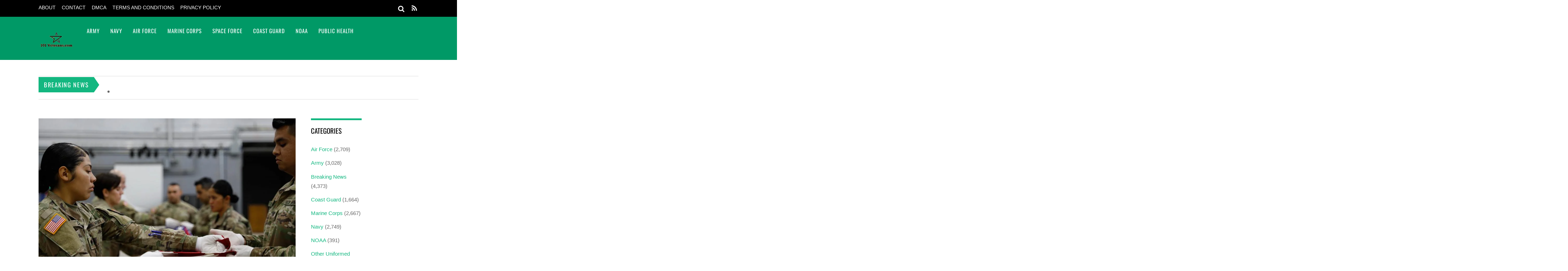

--- FILE ---
content_type: text/html; charset=UTF-8
request_url: https://101veterans.com/dvids-news-serving-with-honor-the-california-national-guards-military-funeral-honors-program-welcomes-seven-new-members/
body_size: 27674
content:
<!DOCTYPE html><html lang="en-US" prefix="og: https://ogp.me/ns#"><head><script data-no-optimize="1">var litespeed_docref=sessionStorage.getItem("litespeed_docref");litespeed_docref&&(Object.defineProperty(document,"referrer",{get:function(){return litespeed_docref}}),sessionStorage.removeItem("litespeed_docref"));</script> <meta charset="UTF-8"><meta name="viewport" content="width=device-width, initial-scale=1, minimum-scale=1"><style id="tb_inline_styles" data-no-optimize="1">.tb_animation_on{overflow-x:hidden}.themify_builder .wow{visibility:hidden;animation-fill-mode:both}[data-tf-animation]{will-change:transform,opacity,visibility}.themify_builder .tf_lax_done{transition-duration:.8s;transition-timing-function:cubic-bezier(.165,.84,.44,1)}[data-sticky-active].tb_sticky_scroll_active{z-index:1}[data-sticky-active].tb_sticky_scroll_active .hide-on-stick{display:none}@media(min-width:1025px){.hide-desktop{width:0!important;height:0!important;padding:0!important;visibility:hidden!important;margin:0!important;display:table-column!important;background:0!important;content-visibility:hidden;overflow:hidden!important}}@media(min-width:769px) and (max-width:1024px){.hide-tablet_landscape{width:0!important;height:0!important;padding:0!important;visibility:hidden!important;margin:0!important;display:table-column!important;background:0!important;content-visibility:hidden;overflow:hidden!important}}@media(min-width:601px) and (max-width:768px){.hide-tablet{width:0!important;height:0!important;padding:0!important;visibility:hidden!important;margin:0!important;display:table-column!important;background:0!important;content-visibility:hidden;overflow:hidden!important}}@media(max-width:600px){.hide-mobile{width:0!important;height:0!important;padding:0!important;visibility:hidden!important;margin:0!important;display:table-column!important;background:0!important;content-visibility:hidden;overflow:hidden!important}}@media(max-width:768px){div.module-gallery-grid{--galn:var(--galt)}}@media(max-width:600px){
                .themify_map.tf_map_loaded{width:100%!important}
                .ui.builder_button,.ui.nav li a{padding:.525em 1.15em}
                .fullheight>.row_inner:not(.tb_col_count_1){min-height:0}
                div.module-gallery-grid{--galn:var(--galm);gap:8px}
            }</style><noscript><style>.themify_builder .wow,.wow .tf_lazy{visibility:visible!important}</style></noscript><style id="tf_lazy_common" data-no-optimize="1">img{
                max-width:100%;
                height:auto
            }
                                    :where(.tf_in_flx,.tf_flx){display:inline-flex;flex-wrap:wrap;place-items:center}
            .tf_fa,:is(em,i) tf-lottie{display:inline-block;vertical-align:middle}:is(em,i) tf-lottie{width:1.5em;height:1.5em}.tf_fa{width:1em;height:1em;stroke-width:0;stroke:currentColor;overflow:visible;fill:currentColor;pointer-events:none;text-rendering:optimizeSpeed;buffered-rendering:static}#tf_svg symbol{overflow:visible}:where(.tf_lazy){position:relative;visibility:visible;display:block;opacity:.3}.wow .tf_lazy:not(.tf_swiper-slide){visibility:hidden;opacity:1}div.tf_audio_lazy audio{visibility:hidden;height:0;display:inline}.mejs-container{visibility:visible}.tf_iframe_lazy{transition:opacity .3s ease-in-out;min-height:10px}:where(.tf_flx),.tf_swiper-wrapper{display:flex}.tf_swiper-slide{flex-shrink:0;opacity:0;width:100%;height:100%}.tf_swiper-wrapper>br,.tf_lazy.tf_swiper-wrapper .tf_lazy:after,.tf_lazy.tf_swiper-wrapper .tf_lazy:before{display:none}.tf_lazy:after,.tf_lazy:before{content:'';display:inline-block;position:absolute;width:10px!important;height:10px!important;margin:0 3px;top:50%!important;inset-inline:auto 50%!important;border-radius:100%;background-color:currentColor;visibility:visible;animation:tf-hrz-loader infinite .75s cubic-bezier(.2,.68,.18,1.08)}.tf_lazy:after{width:6px!important;height:6px!important;inset-inline:50% auto!important;margin-top:3px;animation-delay:-.4s}@keyframes tf-hrz-loader{0%,100%{transform:scale(1);opacity:1}50%{transform:scale(.1);opacity:.6}}.tf_lazy_lightbox{position:fixed;background:rgba(11,11,11,.8);color:#ccc;top:0;left:0;display:flex;align-items:center;justify-content:center;z-index:999}.tf_lazy_lightbox .tf_lazy:after,.tf_lazy_lightbox .tf_lazy:before{background:#fff}.tf_vd_lazy,tf-lottie{display:flex;flex-wrap:wrap}tf-lottie{aspect-ratio:1.777}.tf_w.tf_vd_lazy video{width:100%;height:auto;position:static;object-fit:cover}</style><title>DVIDS - News - Serving with honor: The California National Guard’s Military Funeral Honors program welcomes seven new members - 101 Veterans</title><meta name="description" content="Jan. 4, 2023"/><meta name="robots" content="follow, index, max-snippet:-1, max-video-preview:-1, max-image-preview:large"/><link rel="canonical" href="https://101veterans.com/dvids-news-serving-with-honor-the-california-national-guards-military-funeral-honors-program-welcomes-seven-new-members/" /><meta property="og:locale" content="en_US" /><meta property="og:type" content="article" /><meta property="og:title" content="DVIDS - News - Serving with honor: The California National Guard’s Military Funeral Honors program welcomes seven new members - 101 Veterans" /><meta property="og:description" content="Jan. 4, 2023" /><meta property="og:url" content="https://101veterans.com/dvids-news-serving-with-honor-the-california-national-guards-military-funeral-honors-program-welcomes-seven-new-members/" /><meta property="og:site_name" content="101 Veterans" /><meta property="article:section" content="Army" /><meta property="og:image" content="https://101veterans.com/wp-content/uploads/2023/01/1672904163_1000w_q75.jpg" /><meta property="og:image:secure_url" content="https://101veterans.com/wp-content/uploads/2023/01/1672904163_1000w_q75.jpg" /><meta property="og:image:width" content="1000" /><meta property="og:image:height" content="667" /><meta property="og:image:alt" content="DVIDS &#8211; News &#8211; Serving with honor: The California National Guard’s Military Funeral Honors program welcomes seven new members" /><meta property="og:image:type" content="image/jpeg" /><meta property="article:published_time" content="2023-01-05T07:36:01+00:00" /><meta name="twitter:card" content="summary_large_image" /><meta name="twitter:title" content="DVIDS - News - Serving with honor: The California National Guard’s Military Funeral Honors program welcomes seven new members - 101 Veterans" /><meta name="twitter:description" content="Jan. 4, 2023" /><meta name="twitter:image" content="https://101veterans.com/wp-content/uploads/2023/01/1672904163_1000w_q75.jpg" /><meta name="twitter:label1" content="Written by" /><meta name="twitter:data1" content="jayfer2" /><meta name="twitter:label2" content="Time to read" /><meta name="twitter:data2" content="3 minutes" /> <script type="application/ld+json" class="rank-math-schema">{"@context":"https://schema.org","@graph":[{"@type":["Person","Organization"],"@id":"https://101veterans.com/#person","name":"101 Veterans"},{"@type":"WebSite","@id":"https://101veterans.com/#website","url":"https://101veterans.com","name":"101 Veterans","publisher":{"@id":"https://101veterans.com/#person"},"inLanguage":"en-US"},{"@type":"ImageObject","@id":"https://101veterans.com/wp-content/uploads/2023/01/1672904163_1000w_q75.jpg","url":"https://101veterans.com/wp-content/uploads/2023/01/1672904163_1000w_q75.jpg","width":"1000","height":"667","inLanguage":"en-US"},{"@type":"WebPage","@id":"https://101veterans.com/dvids-news-serving-with-honor-the-california-national-guards-military-funeral-honors-program-welcomes-seven-new-members/#webpage","url":"https://101veterans.com/dvids-news-serving-with-honor-the-california-national-guards-military-funeral-honors-program-welcomes-seven-new-members/","name":"DVIDS - News - Serving with honor: The California National Guard\u2019s Military Funeral Honors program welcomes seven new members - 101 Veterans","datePublished":"2023-01-05T07:36:01+00:00","dateModified":"2023-01-05T07:36:01+00:00","isPartOf":{"@id":"https://101veterans.com/#website"},"primaryImageOfPage":{"@id":"https://101veterans.com/wp-content/uploads/2023/01/1672904163_1000w_q75.jpg"},"inLanguage":"en-US"},{"@type":"Person","@id":"https://101veterans.com/author/jayfer2/","name":"jayfer2","url":"https://101veterans.com/author/jayfer2/","image":{"@type":"ImageObject","@id":"https://secure.gravatar.com/avatar/5403bb1a78ba4ec2d58fc650ce0a259cdaf92d70e1bbd01f0e0361120caf078e?s=96&amp;d=mm&amp;r=g","url":"https://secure.gravatar.com/avatar/5403bb1a78ba4ec2d58fc650ce0a259cdaf92d70e1bbd01f0e0361120caf078e?s=96&amp;d=mm&amp;r=g","caption":"jayfer2","inLanguage":"en-US"},"sameAs":["https://101veterans.com"]},{"@type":"NewsArticle","headline":"DVIDS - News - Serving with honor: The California National Guard\u2019s Military Funeral Honors program welcomes","datePublished":"2023-01-05T07:36:01+00:00","dateModified":"2023-01-05T07:36:01+00:00","articleSection":"Army","author":{"@id":"https://101veterans.com/author/jayfer2/","name":"jayfer2"},"publisher":{"@id":"https://101veterans.com/#person"},"description":"Jan. 4, 2023","name":"DVIDS - News - Serving with honor: The California National Guard\u2019s Military Funeral Honors program welcomes","@id":"https://101veterans.com/dvids-news-serving-with-honor-the-california-national-guards-military-funeral-honors-program-welcomes-seven-new-members/#richSnippet","isPartOf":{"@id":"https://101veterans.com/dvids-news-serving-with-honor-the-california-national-guards-military-funeral-honors-program-welcomes-seven-new-members/#webpage"},"image":{"@id":"https://101veterans.com/wp-content/uploads/2023/01/1672904163_1000w_q75.jpg"},"inLanguage":"en-US","mainEntityOfPage":{"@id":"https://101veterans.com/dvids-news-serving-with-honor-the-california-national-guards-military-funeral-honors-program-welcomes-seven-new-members/#webpage"}}]}</script> <link rel="alternate" type="application/rss+xml" title="101 Veterans &raquo; Feed" href="https://101veterans.com/feed/" /><link rel="alternate" type="application/rss+xml" title="101 Veterans &raquo; Comments Feed" href="https://101veterans.com/comments/feed/" /><link rel="alternate" type="application/rss+xml" title="101 Veterans &raquo; DVIDS &#8211; News &#8211; Serving with honor: The California National Guard’s Military Funeral Honors program welcomes seven new members Comments Feed" href="https://101veterans.com/dvids-news-serving-with-honor-the-california-national-guards-military-funeral-honors-program-welcomes-seven-new-members/feed/" /><link   rel="preload" href="https://101veterans.com/wp-content/plugins/litespeed-cache/assets/css/litespeed-dummy.css" as="style"><style id="litespeed-ccss">.tb_animation_on{overflow-x:hidden}img{max-width:100%;height:auto}:where(.tf_lazy){position:relative;visibility:visible;display:block;opacity:.3}.tf_swiper-wrapper{display:flex}.tf_swiper-slide{flex-shrink:0;opacity:0;width:100%;height:100%}.tf_lazy:after,.tf_lazy:before{content:'';display:inline-block;position:absolute;width:10px!important;height:10px!important;margin:0 3px;top:50%!important;inset-inline:auto 50%!important;border-radius:100%;background-color:currentColor;visibility:visible;animation:tf-hrz-loader infinite .75s cubic-bezier(.2,.68,.18,1.08)}.tf_lazy:after{width:6px!important;height:6px!important;inset-inline:50% auto!important;margin-top:3px;animation-delay:-.4s}@keyframes tf-hrz-loader{0%,100%{transform:scale(1);opacity:1}50%{transform:scale(.1);opacity:.6}}:root{--wp--preset--aspect-ratio--square:1;--wp--preset--aspect-ratio--4-3:4/3;--wp--preset--aspect-ratio--3-4:3/4;--wp--preset--aspect-ratio--3-2:3/2;--wp--preset--aspect-ratio--2-3:2/3;--wp--preset--aspect-ratio--16-9:16/9;--wp--preset--aspect-ratio--9-16:9/16;--wp--preset--color--black:#000000;--wp--preset--color--cyan-bluish-gray:#abb8c3;--wp--preset--color--white:#ffffff;--wp--preset--color--pale-pink:#f78da7;--wp--preset--color--vivid-red:#cf2e2e;--wp--preset--color--luminous-vivid-orange:#ff6900;--wp--preset--color--luminous-vivid-amber:#fcb900;--wp--preset--color--light-green-cyan:#7bdcb5;--wp--preset--color--vivid-green-cyan:#00d084;--wp--preset--color--pale-cyan-blue:#8ed1fc;--wp--preset--color--vivid-cyan-blue:#0693e3;--wp--preset--color--vivid-purple:#9b51e0;--wp--preset--gradient--vivid-cyan-blue-to-vivid-purple:linear-gradient(135deg,rgba(6,147,227,1) 0%,rgb(155,81,224) 100%);--wp--preset--gradient--light-green-cyan-to-vivid-green-cyan:linear-gradient(135deg,rgb(122,220,180) 0%,rgb(0,208,130) 100%);--wp--preset--gradient--luminous-vivid-amber-to-luminous-vivid-orange:linear-gradient(135deg,rgba(252,185,0,1) 0%,rgba(255,105,0,1) 100%);--wp--preset--gradient--luminous-vivid-orange-to-vivid-red:linear-gradient(135deg,rgba(255,105,0,1) 0%,rgb(207,46,46) 100%);--wp--preset--gradient--very-light-gray-to-cyan-bluish-gray:linear-gradient(135deg,rgb(238,238,238) 0%,rgb(169,184,195) 100%);--wp--preset--gradient--cool-to-warm-spectrum:linear-gradient(135deg,rgb(74,234,220) 0%,rgb(151,120,209) 20%,rgb(207,42,186) 40%,rgb(238,44,130) 60%,rgb(251,105,98) 80%,rgb(254,248,76) 100%);--wp--preset--gradient--blush-light-purple:linear-gradient(135deg,rgb(255,206,236) 0%,rgb(152,150,240) 100%);--wp--preset--gradient--blush-bordeaux:linear-gradient(135deg,rgb(254,205,165) 0%,rgb(254,45,45) 50%,rgb(107,0,62) 100%);--wp--preset--gradient--luminous-dusk:linear-gradient(135deg,rgb(255,203,112) 0%,rgb(199,81,192) 50%,rgb(65,88,208) 100%);--wp--preset--gradient--pale-ocean:linear-gradient(135deg,rgb(255,245,203) 0%,rgb(182,227,212) 50%,rgb(51,167,181) 100%);--wp--preset--gradient--electric-grass:linear-gradient(135deg,rgb(202,248,128) 0%,rgb(113,206,126) 100%);--wp--preset--gradient--midnight:linear-gradient(135deg,rgb(2,3,129) 0%,rgb(40,116,252) 100%);--wp--preset--font-size--small:13px;--wp--preset--font-size--medium:20px;--wp--preset--font-size--large:36px;--wp--preset--font-size--x-large:42px;--wp--preset--spacing--20:0.44rem;--wp--preset--spacing--30:0.67rem;--wp--preset--spacing--40:1rem;--wp--preset--spacing--50:1.5rem;--wp--preset--spacing--60:2.25rem;--wp--preset--spacing--70:3.38rem;--wp--preset--spacing--80:5.06rem;--wp--preset--shadow--natural:6px 6px 9px rgba(0, 0, 0, 0.2);--wp--preset--shadow--deep:12px 12px 50px rgba(0, 0, 0, 0.4);--wp--preset--shadow--sharp:6px 6px 0px rgba(0, 0, 0, 0.2);--wp--preset--shadow--outlined:6px 6px 0px -3px rgba(255, 255, 255, 1), 6px 6px rgba(0, 0, 0, 1);--wp--preset--shadow--crisp:6px 6px 0px rgba(0, 0, 0, 1)}:where(body){margin:0}:root{--wp--style--block-gap:24px}body{padding-top:0;padding-right:0;padding-bottom:0;padding-left:0}a:where(:not(.wp-element-button)){text-decoration:underline}a{text-decoration:none!important}h1,h3,h4,p{font-family:"Segoe UI",Roboto,Oxygen-Sans,Ubuntu,Cantarell,"Helvetica Neue",sans-serif}a{text-decoration:none!important}h1,h3,h4,p{font-family:"Segoe UI",Roboto,Oxygen-Sans,Ubuntu,Cantarell,"Helvetica Neue",sans-serif}.tf_h{height:100%}:where(.tf_overflow){overflow:hidden}.tf_box{box-sizing:border-box}.tf_rel{position:relative}.tf_clearfix:after{content:"";display:table;clear:both}.tf_scrollbar{scroll-behavior:smooth;--tf_scroll_color:rgba(137,137,137,.2);--tf_scroll_color_hover:rgba(137,137,137,.4);scrollbar-color:var(--tf_scroll_color) #fff0;scrollbar-width:thin}.tf_scrollbar::-webkit-scrollbar{width:var(--tf_scroll_w,10px);height:var(--tf_scroll_h,10px)}.tf_scrollbar::-webkit-scrollbar-thumb{background-color:var(--tf_scroll_color);background-clip:padding-box;border:2px solid #fff0;border-radius:5px}#site-logo{font:2em/1em Oswald,sans-serif;margin:5px 0 0;padding:0}#site-logo a{color:#fff;letter-spacing:2px;text-decoration:none}#site-description{color:hsl(0 0% 100% / .8);font-size:.7em;letter-spacing:.03em;line-height:normal;padding:4px 0 0 1px}ul{box-sizing:border-box}.entry-content{counter-reset:footnotes}:root{--wp--preset--font-size--normal:16px;--wp--preset--font-size--huge:42px}:where(figure){margin:0 0 1em}a,body,br,div,figure,form,h1,h3,h4,html,i,img,li,p,span,strong,ul{margin:0;padding:0}img{border:0}img{box-sizing:border-box}article,aside,figure,header,nav{display:block}:root{--theme_accent:#47a7d7;--theme_accent_semi:rgba(71,167,215,.85)}html{-webkit-font-smoothing:antialiased}body{background-color:#fff;color:#666;font:.95em/1.75em Helvetica,Arial,sans-serif;overflow-wrap:break-word}a{color:var(--theme_accent)}p{margin:0 0 1.2em;padding:0}ul{margin:1em 0 1.4em 24px}li,ul{padding:0}li{margin:0 0 .5em}h1,h3,h4{color:#000;font-family:Open Sans,sans-serif;font-weight:400;line-height:1.5em;margin:20px 0 .4em;overflow-wrap:normal}h1{font-size:2em}h3{font-size:1.6em}h4{font-size:1.2em}input{font-family:inherit;font-size:100%}input[type=text]{-webkit-appearance:none;background-color:#f2f2f2;border:solid #e5e5e5;border-width:0 0 2px;color:#888;padding:8px 10px}input[type=text]{max-width:90%;width:240px}#body,#content,#header,#headerwrap,#layout,#main-nav,#pagewrap,#sidebar,.pagewidth,.post,.widget{box-sizing:border-box}.pagewidth{width:1064px}#body,.pagewidth{margin:0 auto;max-width:100%}#body{padding:0 0 40px}#contentwrap,#sidebar{padding-top:5%}#contentwrap{float:left;width:67.64%}#sidebar{float:right;width:28.28%}#sidebar .secondary.last{float:right}#sidebar .secondary{float:left;width:47%}#headerwrap{background-color:var(--theme_accent)}#header{font-family:Oswald,sans-serif;position:relative;text-transform:uppercase;z-index:100}#header .hgroup{float:left;margin:14px 20px 0 0}.header-widget{margin:auto;text-align:center}#headerwrap .social-widget{float:right}.social-widget a{color:#fff;font-size:1.25em;text-decoration:none}.social-widget div.rss{display:inline-block;padding:4px}.social-widget div.rss a{color:#fff!important;font-size:1.25em;line-height:1em}.social-widget .icon-rss:before{content:"\f09e";font-style:normal}#searchform-wrap{float:right;margin-right:14px;margin-top:5px;position:relative}#headerwrap #searchform{width:180px}#headerwrap #searchform #s{background:0;border:0;border-radius:3px;float:right;margin:0;padding:5px;width:0}#headerwrap #searchform .icon-search{color:#fff;font-size:1.25em;position:absolute;right:2px;top:-1px}#searchform .icon-search:before{content:"\f002";font-family:themify_theme_icon;font-style:normal}.breaking-news{border-bottom:1px solid #ddd;border-top:1px solid #ddd;margin-top:45px;padding:1px 0;position:relative}.breaking-news .breaking-news-category{background-color:var(--theme_accent);color:#fff;display:inline-block;float:left;font-family:Oswald,sans-serif;font-size:1.125em;left:0;letter-spacing:.1em;line-height:100%;margin:1px 35px 1px 0!important;padding:13px 15px;position:relative;text-transform:uppercase;z-index:10}.breaking-news .breaking-news-category:after{border-bottom:21px solid #fff0;border-left:15px solid var(--theme_accent);border-top:22px solid #fff0;content:" ";height:0;position:absolute;right:-15px;top:0;width:0}.breaking-news .tf_swiper-wrapper{width:calc(100% - 55px)}.breaking-news .tf_swiper-wrapper .tf_swiper-slide{box-sizing:border-box;padding-right:105px}.breaking-news .breaking-news-posts{display:flex;padding-top:10px}.breaking-news .breaking-news-posts .tf_swiper-wrapper a{color:#000;text-decoration:none}#nav-bar{background-color:#000;min-height:28px;padding:5px 0;position:relative;width:100%}#menu-icon-top{display:none;top:10px;z-index:12}#top-nav{margin:3px 0 0;position:relative;z-index:99999}#top-nav li{float:left;list-style:none;margin:0 10px 0 0;padding:0;position:relative}#top-nav a{color:#fff;font-size:.9em;margin-right:7px;text-decoration:none;text-transform:uppercase}#main-nav,#main-nav li{margin:0;padding:0}#main-nav li{float:left;list-style:none}#main-nav a,#main-nav li{color:#fff;position:relative}#main-nav a{display:inline-block;letter-spacing:1px;padding:26px 15px;text-decoration:none;-webkit-font-smoothing:subpixel-antialiased;font-family:Oswald,sans-serif}#menu-icon{display:none;z-index:12}#menu-icon .icon-list-ul,#menu-icon-top .icon-list-ul{font-style:normal;-webkit-font-smoothing:antialiased}#menu-icon .icon-list-ul:before,#menu-icon-top .icon-list-ul:before{content:"\f0ca"}.post{box-sizing:border-box;margin-bottom:50px}.single-post .post{margin-bottom:50px}.post-content{min-width:120px;overflow:hidden}.post-title{font-family:Open Sans,sans-serif;margin:0 0 .6em;padding:0}.post-title a{color:#000;text-decoration:none}.single .post-title{margin:10px 0 20px}.post-image{margin:0 0 15px;max-width:100%}.post-image img{max-width:100%}.post-meta{color:#888;font-family:Open Sans,sans-serif;font-size:.9em;margin:0 0 .6em}.post-meta a{color:#888;font-weight:400;text-decoration:none}.post-meta .author-name,.post-meta .post-comment,.post-meta .post-date{display:inline-block;margin:0;padding:0 12px 0 0}.post-category{color:#ddd;display:inline-block;font-size:.9em;letter-spacing:1px;line-height:1.5em;text-transform:uppercase}.post-category a{font-weight:700;margin:0 3px}.post-category a:first-child{margin-left:0}.post-meta .author-avatar img{border-radius:100%;vertical-align:bottom}.share{margin-bottom:25px}#respond #cancel-comment-reply-link{background-color:var(--theme_accent);color:#fff;display:block;font-family:Oswald,sans-serif;font-size:85%;line-height:100%;padding:5px 10px;position:absolute;right:0;text-decoration:none;text-transform:uppercase;top:80px}#commentform input[type=text]{box-sizing:border-box;max-width:none;width:100%}.widget{margin:0 0 50px;overflow-wrap:break-word}.widgettitle{border-top:5px solid var(--theme_accent);color:#000;font-family:Oswald,sans-serif;font-size:1.25em;letter-spacing:normal;margin:0 0 20px;padding:15px 0 0;text-transform:uppercase}.widget ul{margin:0;padding:0}.widget li{clear:both;list-style:none;margin:0;padding:.4em 0}.widget li a{text-decoration:none}#menu-icon .icon-list-ul:before,#menu-icon-top .icon-list-ul:before,.social-widget .icon-rss:before{font-family:themify_theme_icon}#body:after,#content:after,#main-nav:after,.widget li:after{clear:both;content:" ";display:block;font-size:0;height:0;visibility:hidden}#body,#main-nav,.widget li{display:block}@media (max-width:1200px){@media (max-width:1104px){.pagewidth{max-width:90%}#pagewrap{max-width:100%}}@media (max-width:782px){#content,#contentwrap,.sidebar1 #sidebar{clear:both!important;float:none!important;margin-left:0!important;margin-right:0!important;width:100%!important}.breaking-news .breaking-news-category{float:none;font-size:.8em;padding:12px}.breaking-news .breaking-news-posts{margin:15px 0;padding-right:0}.breaking-news .breaking-news-category:after{border-bottom:18px solid #fff0;border-top:17px solid #fff0}.breaking-news .tf_swiper-wrapper .tf_swiper-slide{padding-right:0}}@media (max-width:680px){html{-webkit-text-size-adjust:none}#site-logo{padding-right:30px;text-align:left;width:auto}.social-widget{float:none;margin-bottom:10px;overflow:hidden;padding:0;position:static!important}.post{float:none!important;margin-left:0!important;width:100%!important}.post-title{font-size:1.25em}#commentform input[type=text]{margin-right:0;width:100%}}}:root{--theme_accent:#13b780;--theme_accent_semi:rgba(19,183,128,.85)}a{color:var(--theme_accent)}#respond #cancel-comment-reply-link,.breaking-news .breaking-news-category{background-color:var(--theme_accent)}#headerwrap{background-color:#096}.widgettitle{border-color:var(--theme_accent)}.breaking-news .breaking-news-category:after{border-left-color:var(--theme_accent)!important}body #site-logo a img{width:100px}#site-description{display:none}@media (max-width:1024px){body #site-logo a img{width:100px}}@media (max-width:768px){body #site-logo a img{width:100px}}@media (max-width:600px){body #site-logo a img{width:100px}}@media screen and (max-width:900px){#main-nav,#site-description,#site-logo{clear:both;float:none;position:static}#header{height:auto!important}#site-logo{font-size:1.5em;margin:0}#site-description{margin:0 0 10px}#menu-icon,#menu-icon-top{position:absolute}#menu-icon{background-color:#fff;border-radius:5px;color:#7f7f7f;display:block;font-size:1.5em;padding:1px 6px 3px;right:0;text-decoration:none;top:13px}.menu-icon-close{-webkit-backface-visibility:hidden;backface-visibility:hidden;color:#fff;display:none;display:block;min-height:1.5em;min-width:1.5em;position:absolute;right:1em;text-decoration:none;top:.5em;transform-origin:center}.menu-icon-close:after,.menu-icon-close:before{border-top:4px solid;content:"";display:block;left:0;position:absolute;top:50%;width:100%}.menu-icon-close:before{transform:rotate(-45deg)}.menu-icon-close:after{transform:rotate(45deg)}#main-nav,#top-nav{max-height:95%;overflow-y:scroll;position:static;-webkit-overflow-scrolling:touch}#headerwrap #main-nav{height:100%;padding:15px}#headerwrap #main-nav li{display:block;float:none;margin:0;padding:0;width:auto}#headerwrap #main-nav>li:first-child{border:0}#headerwrap #main-nav a,#headerwrap #main-nav>li:last-child>a{border:0;display:block;margin:0;padding:7px 0;width:auto}#headerwrap #main-nav>li:last-child>a{border:0}.sidemenu{background-color:#39c;display:none;height:100%;padding:0 0 0 10px;position:fixed;top:0;width:250px;z-index:111}#mobile-menu{right:-260px}#top-nav-mobile-menu{left:-260px}#menu-icon-top{color:#fff;display:block;font-size:1.25em;left:10px;padding:0 10px;text-decoration:none}#nav-bar .social-widget{margin-bottom:0}#top-nav{margin:0;max-height:95%}#top-nav li{float:none}#top-nav a{display:block;font-family:Open Sans,sans-serif;font-size:.875em;padding:7px 0}#headerwrap #searchform{width:115px}}.tf_h{height:100%}:where(.tf_overflow){overflow:hidden}.tf_box{box-sizing:border-box}.tf_rel{position:relative}.tf_clearfix:after{content:"";display:table;clear:both}.tf_scrollbar{scroll-behavior:smooth;--tf_scroll_color:rgba(137,137,137,.2);--tf_scroll_color_hover:rgba(137,137,137,.4);scrollbar-color:var(--tf_scroll_color) #fff0;scrollbar-width:thin}.tf_scrollbar::-webkit-scrollbar{width:var(--tf_scroll_w,10px);height:var(--tf_scroll_h,10px)}.tf_scrollbar::-webkit-scrollbar-thumb{background-color:var(--tf_scroll_color);background-clip:padding-box;border:2px solid #fff0;border-radius:5px}#site-logo{font:2em/1em Oswald,sans-serif;margin:5px 0 0;padding:0}#site-logo a{color:#fff;letter-spacing:2px;text-decoration:none}#site-description{color:hsl(0 0% 100% / .8);font-size:.7em;letter-spacing:.03em;line-height:normal;padding:4px 0 0 1px}ul{box-sizing:border-box}.entry-content{counter-reset:footnotes}:root{--wp--preset--font-size--normal:16px;--wp--preset--font-size--huge:42px}:where(figure){margin:0 0 1em}a,body,br,div,figure,form,h1,h3,h4,html,i,img,li,p,span,strong,ul{margin:0;padding:0}img{border:0}img{box-sizing:border-box}article,aside,figure,header,nav{display:block}:root{--theme_accent:#47a7d7;--theme_accent_semi:rgba(71,167,215,.85)}html{-webkit-font-smoothing:antialiased}body{background-color:#fff;color:#666;font:.95em/1.75em Helvetica,Arial,sans-serif;overflow-wrap:break-word}a{color:var(--theme_accent)}p{margin:0 0 1.2em;padding:0}ul{margin:1em 0 1.4em 24px}li,ul{padding:0}li{margin:0 0 .5em}h1,h3,h4{color:#000;font-family:Open Sans,sans-serif;font-weight:400;line-height:1.5em;margin:20px 0 .4em;overflow-wrap:normal}h1{font-size:2em}h3{font-size:1.6em}h4{font-size:1.2em}input{font-family:inherit;font-size:100%}input[type=text]{-webkit-appearance:none;background-color:#f2f2f2;border:solid #e5e5e5;border-width:0 0 2px;color:#888;padding:8px 10px}input[type=text]{max-width:90%;width:240px}#body,#content,#header,#headerwrap,#layout,#main-nav,#pagewrap,#sidebar,.pagewidth,.post,.widget{box-sizing:border-box}.pagewidth{width:1064px}#body,.pagewidth{margin:0 auto;max-width:100%}#body{padding:0 0 40px}#contentwrap,#sidebar{padding-top:5%}#contentwrap{float:left;width:67.64%}#sidebar{float:right;width:28.28%}#sidebar .secondary.last{float:right}#sidebar .secondary{float:left;width:47%}#headerwrap{background-color:var(--theme_accent)}#header{font-family:Oswald,sans-serif;position:relative;text-transform:uppercase;z-index:100}#header .hgroup{float:left;margin:14px 20px 0 0}.header-widget{margin:auto;text-align:center}#headerwrap .social-widget{float:right}.social-widget a{color:#fff;font-size:1.25em;text-decoration:none}.social-widget div.rss{display:inline-block;padding:4px}.social-widget div.rss a{color:#fff!important;font-size:1.25em;line-height:1em}.social-widget .icon-rss:before{content:"\f09e";font-style:normal}#searchform-wrap{float:right;margin-right:14px;margin-top:5px;position:relative}#headerwrap #searchform{width:180px}#headerwrap #searchform #s{background:0;border:0;border-radius:3px;float:right;margin:0;padding:5px;width:0}#headerwrap #searchform .icon-search{color:#fff;font-size:1.25em;position:absolute;right:2px;top:-1px}#searchform .icon-search:before{content:"\f002";font-family:themify_theme_icon;font-style:normal}.breaking-news{border-bottom:1px solid #ddd;border-top:1px solid #ddd;margin-top:45px;padding:1px 0;position:relative}.breaking-news .breaking-news-category{background-color:var(--theme_accent);color:#fff;display:inline-block;float:left;font-family:Oswald,sans-serif;font-size:1.125em;left:0;letter-spacing:.1em;line-height:100%;margin:1px 35px 1px 0!important;padding:13px 15px;position:relative;text-transform:uppercase;z-index:10}.breaking-news .breaking-news-category:after{border-bottom:21px solid #fff0;border-left:15px solid var(--theme_accent);border-top:22px solid #fff0;content:" ";height:0;position:absolute;right:-15px;top:0;width:0}.breaking-news .tf_swiper-wrapper{width:calc(100% - 55px)}.breaking-news .tf_swiper-wrapper .tf_swiper-slide{box-sizing:border-box;padding-right:105px}.breaking-news .breaking-news-posts{display:flex;padding-top:10px}.breaking-news .breaking-news-posts .tf_swiper-wrapper a{color:#000;text-decoration:none}#nav-bar{background-color:#000;min-height:28px;padding:5px 0;position:relative;width:100%}#menu-icon-top{display:none;top:10px;z-index:12}#top-nav{margin:3px 0 0;position:relative;z-index:99999}#top-nav li{float:left;list-style:none;margin:0 10px 0 0;padding:0;position:relative}#top-nav a{color:#fff;font-size:.9em;margin-right:7px;text-decoration:none;text-transform:uppercase}#main-nav,#main-nav li{margin:0;padding:0}#main-nav li{float:left;list-style:none}#main-nav a,#main-nav li{color:#fff;position:relative}#main-nav a{display:inline-block;letter-spacing:1px;padding:26px 15px;text-decoration:none;-webkit-font-smoothing:subpixel-antialiased;font-family:Oswald,sans-serif}#menu-icon{display:none;z-index:12}#menu-icon .icon-list-ul,#menu-icon-top .icon-list-ul{font-style:normal;-webkit-font-smoothing:antialiased}#menu-icon .icon-list-ul:before,#menu-icon-top .icon-list-ul:before{content:"\f0ca"}.post{box-sizing:border-box;margin-bottom:50px}.single-post .post{margin-bottom:50px}.post-content{min-width:120px;overflow:hidden}.post-title{font-family:Open Sans,sans-serif;margin:0 0 .6em;padding:0}.post-title a{color:#000;text-decoration:none}.single .post-title{margin:10px 0 20px}.post-image{margin:0 0 15px;max-width:100%}.post-image img{max-width:100%}.post-meta{color:#888;font-family:Open Sans,sans-serif;font-size:.9em;margin:0 0 .6em}.post-meta a{color:#888;font-weight:400;text-decoration:none}.post-meta .author-name,.post-meta .post-comment,.post-meta .post-date{display:inline-block;margin:0;padding:0 12px 0 0}.post-category{color:#ddd;display:inline-block;font-size:.9em;letter-spacing:1px;line-height:1.5em;text-transform:uppercase}.post-category a{font-weight:700;margin:0 3px}.post-category a:first-child{margin-left:0}.post-meta .author-avatar img{border-radius:100%;vertical-align:bottom}.share{margin-bottom:25px}#respond #cancel-comment-reply-link{background-color:var(--theme_accent);color:#fff;display:block;font-family:Oswald,sans-serif;font-size:85%;line-height:100%;padding:5px 10px;position:absolute;right:0;text-decoration:none;text-transform:uppercase;top:80px}#commentform input[type=text]{box-sizing:border-box;max-width:none;width:100%}.widget{margin:0 0 50px;overflow-wrap:break-word}.widgettitle{border-top:5px solid var(--theme_accent);color:#000;font-family:Oswald,sans-serif;font-size:1.25em;letter-spacing:normal;margin:0 0 20px;padding:15px 0 0;text-transform:uppercase}.widget ul{margin:0;padding:0}.widget li{clear:both;list-style:none;margin:0;padding:.4em 0}.widget li a{text-decoration:none}#menu-icon .icon-list-ul:before,#menu-icon-top .icon-list-ul:before,.social-widget .icon-rss:before{font-family:themify_theme_icon}#body:after,#content:after,#main-nav:after,.widget li:after{clear:both;content:" ";display:block;font-size:0;height:0;visibility:hidden}#body,#main-nav,.widget li{display:block}@media (max-width:1200px){@media (max-width:1104px){.pagewidth{max-width:90%}#pagewrap{max-width:100%}}@media (max-width:782px){#content,#contentwrap,.sidebar1 #sidebar{clear:both!important;float:none!important;margin-left:0!important;margin-right:0!important;width:100%!important}.breaking-news .breaking-news-category{float:none;font-size:.8em;padding:12px}.breaking-news .breaking-news-posts{margin:15px 0;padding-right:0}.breaking-news .breaking-news-category:after{border-bottom:18px solid #fff0;border-top:17px solid #fff0}.breaking-news .tf_swiper-wrapper .tf_swiper-slide{padding-right:0}}@media (max-width:680px){html{-webkit-text-size-adjust:none}#site-logo{padding-right:30px;text-align:left;width:auto}.social-widget{float:none;margin-bottom:10px;overflow:hidden;padding:0;position:static!important}.post{float:none!important;margin-left:0!important;width:100%!important}.post-title{font-size:1.25em}#commentform input[type=text]{margin-right:0;width:100%}}}:root{--theme_accent:#13b780;--theme_accent_semi:rgba(19,183,128,.85)}a{color:var(--theme_accent)}#respond #cancel-comment-reply-link,.breaking-news .breaking-news-category{background-color:var(--theme_accent)}#headerwrap{background-color:#096}.widgettitle{border-color:var(--theme_accent)}.breaking-news .breaking-news-category:after{border-left-color:var(--theme_accent)!important}body #site-logo a img{width:100px}#site-description{display:none}@media (max-width:1024px){body #site-logo a img{width:100px}}@media (max-width:768px){body #site-logo a img{width:100px}}@media (max-width:600px){body #site-logo a img{width:100px}}@media screen and (max-width:900px){#main-nav,#site-description,#site-logo{clear:both;float:none;position:static}#header{height:auto!important}#site-logo{font-size:1.5em;margin:0}#site-description{margin:0 0 10px}#menu-icon,#menu-icon-top{position:absolute}#menu-icon{background-color:#fff;border-radius:5px;color:#7f7f7f;display:block;font-size:1.5em;padding:1px 6px 3px;right:0;text-decoration:none;top:13px}.menu-icon-close{-webkit-backface-visibility:hidden;backface-visibility:hidden;color:#fff;display:none;display:block;min-height:1.5em;min-width:1.5em;position:absolute;right:1em;text-decoration:none;top:.5em;transform-origin:center}.menu-icon-close:after,.menu-icon-close:before{border-top:4px solid;content:"";display:block;left:0;position:absolute;top:50%;width:100%}.menu-icon-close:before{transform:rotate(-45deg)}.menu-icon-close:after{transform:rotate(45deg)}#main-nav,#top-nav{max-height:95%;overflow-y:scroll;position:static;-webkit-overflow-scrolling:touch}#headerwrap #main-nav{height:100%;padding:15px}#headerwrap #main-nav li{display:block;float:none;margin:0;padding:0;width:auto}#headerwrap #main-nav>li:first-child{border:0}#headerwrap #main-nav a,#headerwrap #main-nav>li:last-child>a{border:0;display:block;margin:0;padding:7px 0;width:auto}#headerwrap #main-nav>li:last-child>a{border:0}.sidemenu{background-color:#39c;display:none;height:100%;padding:0 0 0 10px;position:fixed;top:0;width:250px;z-index:111}#mobile-menu{right:-260px}#top-nav-mobile-menu{left:-260px}#menu-icon-top{color:#fff;display:block;font-size:1.25em;left:10px;padding:0 10px;text-decoration:none}#nav-bar .social-widget{margin-bottom:0}#top-nav{margin:0;max-height:95%}#top-nav li{float:none}#top-nav a{display:block;font-family:Open Sans,sans-serif;font-size:.875em;padding:7px 0}#headerwrap #searchform{width:115px}}</style><link rel="preload" data-asynced="1" data-optimized="2" as="style" onload="this.onload=null;this.rel='stylesheet'" href="https://101veterans.com/wp-content/litespeed/css/47050c6830a0693419c5d9b0013aaf43.css?ver=d9b2d" /><script type="litespeed/javascript">!function(a){"use strict";var b=function(b,c,d){function e(a){return h.body?a():void setTimeout(function(){e(a)})}function f(){i.addEventListener&&i.removeEventListener("load",f),i.media=d||"all"}var g,h=a.document,i=h.createElement("link");if(c)g=c;else{var j=(h.body||h.getElementsByTagName("head")[0]).childNodes;g=j[j.length-1]}var k=h.styleSheets;i.rel="stylesheet",i.href=b,i.media="only x",e(function(){g.parentNode.insertBefore(i,c?g:g.nextSibling)});var l=function(a){for(var b=i.href,c=k.length;c--;)if(k[c].href===b)return a();setTimeout(function(){l(a)})};return i.addEventListener&&i.addEventListener("load",f),i.onloadcssdefined=l,l(f),i};"undefined"!=typeof exports?exports.loadCSS=b:a.loadCSS=b}("undefined"!=typeof global?global:this);!function(a){if(a.loadCSS){var b=loadCSS.relpreload={};if(b.support=function(){try{return a.document.createElement("link").relList.supports("preload")}catch(b){return!1}},b.poly=function(){for(var b=a.document.getElementsByTagName("link"),c=0;c<b.length;c++){var d=b[c];"preload"===d.rel&&"style"===d.getAttribute("as")&&(a.loadCSS(d.href,d,d.getAttribute("media")),d.rel=null)}},!b.support()){b.poly();var c=a.setInterval(b.poly,300);a.addEventListener&&a.addEventListener("load",function(){b.poly(),a.clearInterval(c)}),a.attachEvent&&a.attachEvent("onload",function(){a.clearInterval(c)})}}}(this);</script> <link   rel="preload" href="https://101veterans.com/wp-content/plugins/auto-terms-of-service-and-privacy-policy/css/wpautoterms.css" as="style"><link   rel="preload" href="https://101veterans.com/wp-content/plugins/wp-automatic-plugin-for-wordpress/css/admin-dashboard.css?ver=1.0.0" as="style"><link   rel="preload" href="https://101veterans.com/wp-content/plugins/wp-automatic-plugin-for-wordpress/css/wp-automatic.css?ver=1.0.0" as="style"> <script type="litespeed/javascript" data-src="https://101veterans.com/wp-includes/js/jquery/jquery.min.js?ver=3.7.1" id="jquery-core-js"></script> <script id="cookie-law-info-js-extra" type="litespeed/javascript">var _ckyConfig={"_ipData":[],"_assetsURL":"https://101veterans.com/wp-content/plugins/cookie-law-info/lite/frontend/images/","_publicURL":"https://101veterans.com","_expiry":"365","_categories":[{"name":"Necessary","slug":"necessary","isNecessary":!0,"ccpaDoNotSell":!0,"cookies":[],"active":!0,"defaultConsent":{"gdpr":!0,"ccpa":!0}},{"name":"Functional","slug":"functional","isNecessary":!1,"ccpaDoNotSell":!0,"cookies":[],"active":!0,"defaultConsent":{"gdpr":!1,"ccpa":!1}},{"name":"Analytics","slug":"analytics","isNecessary":!1,"ccpaDoNotSell":!0,"cookies":[],"active":!0,"defaultConsent":{"gdpr":!1,"ccpa":!1}},{"name":"Performance","slug":"performance","isNecessary":!1,"ccpaDoNotSell":!0,"cookies":[],"active":!0,"defaultConsent":{"gdpr":!1,"ccpa":!1}},{"name":"Advertisement","slug":"advertisement","isNecessary":!1,"ccpaDoNotSell":!0,"cookies":[],"active":!0,"defaultConsent":{"gdpr":!1,"ccpa":!1}}],"_activeLaw":"gdpr","_rootDomain":"","_block":"1","_showBanner":"1","_bannerConfig":{"settings":{"type":"box","preferenceCenterType":"popup","position":"bottom-left","applicableLaw":"gdpr"},"behaviours":{"reloadBannerOnAccept":!1,"loadAnalyticsByDefault":!1,"animations":{"onLoad":"animate","onHide":"sticky"}},"config":{"revisitConsent":{"status":!0,"tag":"revisit-consent","position":"bottom-left","meta":{"url":"#"},"styles":{"background-color":"#0056A7"},"elements":{"title":{"type":"text","tag":"revisit-consent-title","status":!0,"styles":{"color":"#0056a7"}}}},"preferenceCenter":{"toggle":{"status":!0,"tag":"detail-category-toggle","type":"toggle","states":{"active":{"styles":{"background-color":"#1863DC"}},"inactive":{"styles":{"background-color":"#D0D5D2"}}}}},"categoryPreview":{"status":!1,"toggle":{"status":!0,"tag":"detail-category-preview-toggle","type":"toggle","states":{"active":{"styles":{"background-color":"#1863DC"}},"inactive":{"styles":{"background-color":"#D0D5D2"}}}}},"videoPlaceholder":{"status":!0,"styles":{"background-color":"#000000","border-color":"#000000","color":"#ffffff"}},"readMore":{"status":!1,"tag":"readmore-button","type":"link","meta":{"noFollow":!0,"newTab":!0},"styles":{"color":"#1863DC","background-color":"transparent","border-color":"transparent"}},"auditTable":{"status":!0},"optOption":{"status":!0,"toggle":{"status":!0,"tag":"optout-option-toggle","type":"toggle","states":{"active":{"styles":{"background-color":"#1863dc"}},"inactive":{"styles":{"background-color":"#FFFFFF"}}}}}}},"_version":"3.2.10","_logConsent":"1","_tags":[{"tag":"accept-button","styles":{"color":"#FFFFFF","background-color":"#1863DC","border-color":"#1863DC"}},{"tag":"reject-button","styles":{"color":"#1863DC","background-color":"transparent","border-color":"#1863DC"}},{"tag":"settings-button","styles":{"color":"#1863DC","background-color":"transparent","border-color":"#1863DC"}},{"tag":"readmore-button","styles":{"color":"#1863DC","background-color":"transparent","border-color":"transparent"}},{"tag":"donotsell-button","styles":{"color":"#1863DC","background-color":"transparent","border-color":"transparent"}},{"tag":"accept-button","styles":{"color":"#FFFFFF","background-color":"#1863DC","border-color":"#1863DC"}},{"tag":"revisit-consent","styles":{"background-color":"#0056A7"}}],"_shortCodes":[{"key":"cky_readmore","content":"\u003Ca href=\"#\" class=\"cky-policy\" aria-label=\"Cookie Policy\" target=\"_blank\" rel=\"noopener\" data-cky-tag=\"readmore-button\"\u003ECookie Policy\u003C/a\u003E","tag":"readmore-button","status":!1,"attributes":{"rel":"nofollow","target":"_blank"}},{"key":"cky_show_desc","content":"\u003Cbutton class=\"cky-show-desc-btn\" data-cky-tag=\"show-desc-button\" aria-label=\"Show more\"\u003EShow more\u003C/button\u003E","tag":"show-desc-button","status":!0,"attributes":[]},{"key":"cky_hide_desc","content":"\u003Cbutton class=\"cky-show-desc-btn\" data-cky-tag=\"hide-desc-button\" aria-label=\"Show less\"\u003EShow less\u003C/button\u003E","tag":"hide-desc-button","status":!0,"attributes":[]},{"key":"cky_category_toggle_label","content":"[cky_{{status}}_category_label] [cky_preference_{{category_slug}}_title]","tag":"","status":!0,"attributes":[]},{"key":"cky_enable_category_label","content":"Enable","tag":"","status":!0,"attributes":[]},{"key":"cky_disable_category_label","content":"Disable","tag":"","status":!0,"attributes":[]},{"key":"cky_video_placeholder","content":"\u003Cdiv class=\"video-placeholder-normal\" data-cky-tag=\"video-placeholder\" id=\"[UNIQUEID]\"\u003E\u003Cp class=\"video-placeholder-text-normal\" data-cky-tag=\"placeholder-title\"\u003EPlease accept cookies to access this content\u003C/p\u003E\u003C/div\u003E","tag":"","status":!0,"attributes":[]},{"key":"cky_enable_optout_label","content":"Enable","tag":"","status":!0,"attributes":[]},{"key":"cky_disable_optout_label","content":"Disable","tag":"","status":!0,"attributes":[]},{"key":"cky_optout_toggle_label","content":"[cky_{{status}}_optout_label] [cky_optout_option_title]","tag":"","status":!0,"attributes":[]},{"key":"cky_optout_option_title","content":"Do Not Sell or Share My Personal Information","tag":"","status":!0,"attributes":[]},{"key":"cky_optout_close_label","content":"Close","tag":"","status":!0,"attributes":[]}],"_rtl":"","_language":"en","_providersToBlock":[]};var _ckyStyles={"css":".cky-overlay{background: #000000; opacity: 0.4; position: fixed; top: 0; left: 0; width: 100%; height: 100%; z-index: 99999999;}.cky-hide{display: none;}.cky-btn-revisit-wrapper{display: flex; align-items: center; justify-content: center; background: #0056a7; width: 45px; height: 45px; border-radius: 50%; position: fixed; z-index: 999999; cursor: pointer;}.cky-revisit-bottom-left{bottom: 15px; left: 15px;}.cky-revisit-bottom-right{bottom: 15px; right: 15px;}.cky-btn-revisit-wrapper .cky-btn-revisit{display: flex; align-items: center; justify-content: center; background: none; border: none; cursor: pointer; position: relative; margin: 0; padding: 0;}.cky-btn-revisit-wrapper .cky-btn-revisit img{max-width: fit-content; margin: 0; height: 30px; width: 30px;}.cky-revisit-bottom-left:hover::before{content: attr(data-tooltip); position: absolute; background: #4e4b66; color: #ffffff; left: calc(100% + 7px); font-size: 12px; line-height: 16px; width: max-content; padding: 4px 8px; border-radius: 4px;}.cky-revisit-bottom-left:hover::after{position: absolute; content: \"\"; border: 5px solid transparent; left: calc(100% + 2px); border-left-width: 0; border-right-color: #4e4b66;}.cky-revisit-bottom-right:hover::before{content: attr(data-tooltip); position: absolute; background: #4e4b66; color: #ffffff; right: calc(100% + 7px); font-size: 12px; line-height: 16px; width: max-content; padding: 4px 8px; border-radius: 4px;}.cky-revisit-bottom-right:hover::after{position: absolute; content: \"\"; border: 5px solid transparent; right: calc(100% + 2px); border-right-width: 0; border-left-color: #4e4b66;}.cky-revisit-hide{display: none;}.cky-consent-container{position: fixed; width: 440px; box-sizing: border-box; z-index: 9999999; border-radius: 6px;}.cky-consent-container .cky-consent-bar{background: #ffffff; border: 1px solid; padding: 20px 26px; box-shadow: 0 -1px 10px 0 #acabab4d; border-radius: 6px;}.cky-box-bottom-left{bottom: 40px; left: 40px;}.cky-box-bottom-right{bottom: 40px; right: 40px;}.cky-box-top-left{top: 40px; left: 40px;}.cky-box-top-right{top: 40px; right: 40px;}.cky-custom-brand-logo-wrapper .cky-custom-brand-logo{width: 100px; height: auto; margin: 0 0 12px 0;}.cky-notice .cky-title{color: #212121; font-weight: 700; font-size: 18px; line-height: 24px; margin: 0 0 12px 0;}.cky-notice-des *,.cky-preference-content-wrapper *,.cky-accordion-header-des *,.cky-gpc-wrapper .cky-gpc-desc *{font-size: 14px;}.cky-notice-des{color: #212121; font-size: 14px; line-height: 24px; font-weight: 400;}.cky-notice-des img{height: 25px; width: 25px;}.cky-consent-bar .cky-notice-des p,.cky-gpc-wrapper .cky-gpc-desc p,.cky-preference-body-wrapper .cky-preference-content-wrapper p,.cky-accordion-header-wrapper .cky-accordion-header-des p,.cky-cookie-des-table li div:last-child p{color: inherit; margin-top: 0; overflow-wrap: break-word;}.cky-notice-des P:last-child,.cky-preference-content-wrapper p:last-child,.cky-cookie-des-table li div:last-child p:last-child,.cky-gpc-wrapper .cky-gpc-desc p:last-child{margin-bottom: 0;}.cky-notice-des a.cky-policy,.cky-notice-des button.cky-policy{font-size: 14px; color: #1863dc; white-space: nowrap; cursor: pointer; background: transparent; border: 1px solid; text-decoration: underline;}.cky-notice-des button.cky-policy{padding: 0;}.cky-notice-des a.cky-policy:focus-visible,.cky-notice-des button.cky-policy:focus-visible,.cky-preference-content-wrapper .cky-show-desc-btn:focus-visible,.cky-accordion-header .cky-accordion-btn:focus-visible,.cky-preference-header .cky-btn-close:focus-visible,.cky-switch input[type=\"checkbox\"]:focus-visible,.cky-footer-wrapper a:focus-visible,.cky-btn:focus-visible{outline: 2px solid #1863dc; outline-offset: 2px;}.cky-btn:focus:not(:focus-visible),.cky-accordion-header .cky-accordion-btn:focus:not(:focus-visible),.cky-preference-content-wrapper .cky-show-desc-btn:focus:not(:focus-visible),.cky-btn-revisit-wrapper .cky-btn-revisit:focus:not(:focus-visible),.cky-preference-header .cky-btn-close:focus:not(:focus-visible),.cky-consent-bar .cky-banner-btn-close:focus:not(:focus-visible){outline: 0;}button.cky-show-desc-btn:not(:hover):not(:active){color: #1863dc; background: transparent;}button.cky-accordion-btn:not(:hover):not(:active),button.cky-banner-btn-close:not(:hover):not(:active),button.cky-btn-revisit:not(:hover):not(:active),button.cky-btn-close:not(:hover):not(:active){background: transparent;}.cky-consent-bar button:hover,.cky-modal.cky-modal-open button:hover,.cky-consent-bar button:focus,.cky-modal.cky-modal-open button:focus{text-decoration: none;}.cky-notice-btn-wrapper{display: flex; justify-content: flex-start; align-items: center; flex-wrap: wrap; margin-top: 16px;}.cky-notice-btn-wrapper .cky-btn{text-shadow: none; box-shadow: none;}.cky-btn{flex: auto; max-width: 100%; font-size: 14px; font-family: inherit; line-height: 24px; padding: 8px; font-weight: 500; margin: 0 8px 0 0; border-radius: 2px; cursor: pointer; text-align: center; text-transform: none; min-height: 0;}.cky-btn:hover{opacity: 0.8;}.cky-btn-customize{color: #1863dc; background: transparent; border: 2px solid #1863dc;}.cky-btn-reject{color: #1863dc; background: transparent; border: 2px solid #1863dc;}.cky-btn-accept{background: #1863dc; color: #ffffff; border: 2px solid #1863dc;}.cky-btn:last-child{margin-right: 0;}@media (max-width: 576px){.cky-box-bottom-left{bottom: 0; left: 0;}.cky-box-bottom-right{bottom: 0; right: 0;}.cky-box-top-left{top: 0; left: 0;}.cky-box-top-right{top: 0; right: 0;}}@media (max-width: 440px){.cky-box-bottom-left, .cky-box-bottom-right, .cky-box-top-left, .cky-box-top-right{width: 100%; max-width: 100%;}.cky-consent-container .cky-consent-bar{padding: 20px 0;}.cky-custom-brand-logo-wrapper, .cky-notice .cky-title, .cky-notice-des, .cky-notice-btn-wrapper{padding: 0 24px;}.cky-notice-des{max-height: 40vh; overflow-y: scroll;}.cky-notice-btn-wrapper{flex-direction: column; margin-top: 0;}.cky-btn{width: 100%; margin: 10px 0 0 0;}.cky-notice-btn-wrapper .cky-btn-customize{order: 2;}.cky-notice-btn-wrapper .cky-btn-reject{order: 3;}.cky-notice-btn-wrapper .cky-btn-accept{order: 1; margin-top: 16px;}}@media (max-width: 352px){.cky-notice .cky-title{font-size: 16px;}.cky-notice-des *{font-size: 12px;}.cky-notice-des, .cky-btn{font-size: 12px;}}.cky-modal.cky-modal-open{display: flex; visibility: visible; -webkit-transform: translate(-50%, -50%); -moz-transform: translate(-50%, -50%); -ms-transform: translate(-50%, -50%); -o-transform: translate(-50%, -50%); transform: translate(-50%, -50%); top: 50%; left: 50%; transition: all 1s ease;}.cky-modal{box-shadow: 0 32px 68px rgba(0, 0, 0, 0.3); margin: 0 auto; position: fixed; max-width: 100%; background: #ffffff; top: 50%; box-sizing: border-box; border-radius: 6px; z-index: 999999999; color: #212121; -webkit-transform: translate(-50%, 100%); -moz-transform: translate(-50%, 100%); -ms-transform: translate(-50%, 100%); -o-transform: translate(-50%, 100%); transform: translate(-50%, 100%); visibility: hidden; transition: all 0s ease;}.cky-preference-center{max-height: 79vh; overflow: hidden; width: 845px; overflow: hidden; flex: 1 1 0; display: flex; flex-direction: column; border-radius: 6px;}.cky-preference-header{display: flex; align-items: center; justify-content: space-between; padding: 22px 24px; border-bottom: 1px solid;}.cky-preference-header .cky-preference-title{font-size: 18px; font-weight: 700; line-height: 24px;}.cky-preference-header .cky-btn-close{margin: 0; cursor: pointer; vertical-align: middle; padding: 0; background: none; border: none; width: auto; height: auto; min-height: 0; line-height: 0; text-shadow: none; box-shadow: none;}.cky-preference-header .cky-btn-close img{margin: 0; height: 10px; width: 10px;}.cky-preference-body-wrapper{padding: 0 24px; flex: 1; overflow: auto; box-sizing: border-box;}.cky-preference-content-wrapper,.cky-gpc-wrapper .cky-gpc-desc{font-size: 14px; line-height: 24px; font-weight: 400; padding: 12px 0;}.cky-preference-content-wrapper{border-bottom: 1px solid;}.cky-preference-content-wrapper img{height: 25px; width: 25px;}.cky-preference-content-wrapper .cky-show-desc-btn{font-size: 14px; font-family: inherit; color: #1863dc; text-decoration: none; line-height: 24px; padding: 0; margin: 0; white-space: nowrap; cursor: pointer; background: transparent; border-color: transparent; text-transform: none; min-height: 0; text-shadow: none; box-shadow: none;}.cky-accordion-wrapper{margin-bottom: 10px;}.cky-accordion{border-bottom: 1px solid;}.cky-accordion:last-child{border-bottom: none;}.cky-accordion .cky-accordion-item{display: flex; margin-top: 10px;}.cky-accordion .cky-accordion-body{display: none;}.cky-accordion.cky-accordion-active .cky-accordion-body{display: block; padding: 0 22px; margin-bottom: 16px;}.cky-accordion-header-wrapper{cursor: pointer; width: 100%;}.cky-accordion-item .cky-accordion-header{display: flex; justify-content: space-between; align-items: center;}.cky-accordion-header .cky-accordion-btn{font-size: 16px; font-family: inherit; color: #212121; line-height: 24px; background: none; border: none; font-weight: 700; padding: 0; margin: 0; cursor: pointer; text-transform: none; min-height: 0; text-shadow: none; box-shadow: none;}.cky-accordion-header .cky-always-active{color: #008000; font-weight: 600; line-height: 24px; font-size: 14px;}.cky-accordion-header-des{font-size: 14px; line-height: 24px; margin: 10px 0 16px 0;}.cky-accordion-chevron{margin-right: 22px; position: relative; cursor: pointer;}.cky-accordion-chevron-hide{display: none;}.cky-accordion .cky-accordion-chevron i::before{content: \"\"; position: absolute; border-right: 1.4px solid; border-bottom: 1.4px solid; border-color: inherit; height: 6px; width: 6px; -webkit-transform: rotate(-45deg); -moz-transform: rotate(-45deg); -ms-transform: rotate(-45deg); -o-transform: rotate(-45deg); transform: rotate(-45deg); transition: all 0.2s ease-in-out; top: 8px;}.cky-accordion.cky-accordion-active .cky-accordion-chevron i::before{-webkit-transform: rotate(45deg); -moz-transform: rotate(45deg); -ms-transform: rotate(45deg); -o-transform: rotate(45deg); transform: rotate(45deg);}.cky-audit-table{background: #f4f4f4; border-radius: 6px;}.cky-audit-table .cky-empty-cookies-text{color: inherit; font-size: 12px; line-height: 24px; margin: 0; padding: 10px;}.cky-audit-table .cky-cookie-des-table{font-size: 12px; line-height: 24px; font-weight: normal; padding: 15px 10px; border-bottom: 1px solid; border-bottom-color: inherit; margin: 0;}.cky-audit-table .cky-cookie-des-table:last-child{border-bottom: none;}.cky-audit-table .cky-cookie-des-table li{list-style-type: none; display: flex; padding: 3px 0;}.cky-audit-table .cky-cookie-des-table li:first-child{padding-top: 0;}.cky-cookie-des-table li div:first-child{width: 100px; font-weight: 600; word-break: break-word; word-wrap: break-word;}.cky-cookie-des-table li div:last-child{flex: 1; word-break: break-word; word-wrap: break-word; margin-left: 8px;}.cky-footer-shadow{display: block; width: 100%; height: 40px; background: linear-gradient(180deg, rgba(255, 255, 255, 0) 0%, #ffffff 100%); position: absolute; bottom: calc(100% - 1px);}.cky-footer-wrapper{position: relative;}.cky-prefrence-btn-wrapper{display: flex; flex-wrap: wrap; align-items: center; justify-content: center; padding: 22px 24px; border-top: 1px solid;}.cky-prefrence-btn-wrapper .cky-btn{flex: auto; max-width: 100%; text-shadow: none; box-shadow: none;}.cky-btn-preferences{color: #1863dc; background: transparent; border: 2px solid #1863dc;}.cky-preference-header,.cky-preference-body-wrapper,.cky-preference-content-wrapper,.cky-accordion-wrapper,.cky-accordion,.cky-accordion-wrapper,.cky-footer-wrapper,.cky-prefrence-btn-wrapper{border-color: inherit;}@media (max-width: 845px){.cky-modal{max-width: calc(100% - 16px);}}@media (max-width: 576px){.cky-modal{max-width: 100%;}.cky-preference-center{max-height: 100vh;}.cky-prefrence-btn-wrapper{flex-direction: column;}.cky-accordion.cky-accordion-active .cky-accordion-body{padding-right: 0;}.cky-prefrence-btn-wrapper .cky-btn{width: 100%; margin: 10px 0 0 0;}.cky-prefrence-btn-wrapper .cky-btn-reject{order: 3;}.cky-prefrence-btn-wrapper .cky-btn-accept{order: 1; margin-top: 0;}.cky-prefrence-btn-wrapper .cky-btn-preferences{order: 2;}}@media (max-width: 425px){.cky-accordion-chevron{margin-right: 15px;}.cky-notice-btn-wrapper{margin-top: 0;}.cky-accordion.cky-accordion-active .cky-accordion-body{padding: 0 15px;}}@media (max-width: 352px){.cky-preference-header .cky-preference-title{font-size: 16px;}.cky-preference-header{padding: 16px 24px;}.cky-preference-content-wrapper *, .cky-accordion-header-des *{font-size: 12px;}.cky-preference-content-wrapper, .cky-preference-content-wrapper .cky-show-more, .cky-accordion-header .cky-always-active, .cky-accordion-header-des, .cky-preference-content-wrapper .cky-show-desc-btn, .cky-notice-des a.cky-policy{font-size: 12px;}.cky-accordion-header .cky-accordion-btn{font-size: 14px;}}.cky-switch{display: flex;}.cky-switch input[type=\"checkbox\"]{position: relative; width: 44px; height: 24px; margin: 0; background: #d0d5d2; -webkit-appearance: none; border-radius: 50px; cursor: pointer; outline: 0; border: none; top: 0;}.cky-switch input[type=\"checkbox\"]:checked{background: #1863dc;}.cky-switch input[type=\"checkbox\"]:before{position: absolute; content: \"\"; height: 20px; width: 20px; left: 2px; bottom: 2px; border-radius: 50%; background-color: white; -webkit-transition: 0.4s; transition: 0.4s; margin: 0;}.cky-switch input[type=\"checkbox\"]:after{display: none;}.cky-switch input[type=\"checkbox\"]:checked:before{-webkit-transform: translateX(20px); -ms-transform: translateX(20px); transform: translateX(20px);}@media (max-width: 425px){.cky-switch input[type=\"checkbox\"]{width: 38px; height: 21px;}.cky-switch input[type=\"checkbox\"]:before{height: 17px; width: 17px;}.cky-switch input[type=\"checkbox\"]:checked:before{-webkit-transform: translateX(17px); -ms-transform: translateX(17px); transform: translateX(17px);}}.cky-consent-bar .cky-banner-btn-close{position: absolute; right: 9px; top: 5px; background: none; border: none; cursor: pointer; padding: 0; margin: 0; min-height: 0; line-height: 0; height: auto; width: auto; text-shadow: none; box-shadow: none;}.cky-consent-bar .cky-banner-btn-close img{height: 9px; width: 9px; margin: 0;}.cky-notice-group{font-size: 14px; line-height: 24px; font-weight: 400; color: #212121;}.cky-notice-btn-wrapper .cky-btn-do-not-sell{font-size: 14px; line-height: 24px; padding: 6px 0; margin: 0; font-weight: 500; background: none; border-radius: 2px; border: none; cursor: pointer; text-align: left; color: #1863dc; background: transparent; border-color: transparent; box-shadow: none; text-shadow: none;}.cky-consent-bar .cky-banner-btn-close:focus-visible,.cky-notice-btn-wrapper .cky-btn-do-not-sell:focus-visible,.cky-opt-out-btn-wrapper .cky-btn:focus-visible,.cky-opt-out-checkbox-wrapper input[type=\"checkbox\"].cky-opt-out-checkbox:focus-visible{outline: 2px solid #1863dc; outline-offset: 2px;}@media (max-width: 440px){.cky-consent-container{width: 100%;}}@media (max-width: 352px){.cky-notice-des a.cky-policy, .cky-notice-btn-wrapper .cky-btn-do-not-sell{font-size: 12px;}}.cky-opt-out-wrapper{padding: 12px 0;}.cky-opt-out-wrapper .cky-opt-out-checkbox-wrapper{display: flex; align-items: center;}.cky-opt-out-checkbox-wrapper .cky-opt-out-checkbox-label{font-size: 16px; font-weight: 700; line-height: 24px; margin: 0 0 0 12px; cursor: pointer;}.cky-opt-out-checkbox-wrapper input[type=\"checkbox\"].cky-opt-out-checkbox{background-color: #ffffff; border: 1px solid black; width: 20px; height: 18.5px; margin: 0; -webkit-appearance: none; position: relative; display: flex; align-items: center; justify-content: center; border-radius: 2px; cursor: pointer;}.cky-opt-out-checkbox-wrapper input[type=\"checkbox\"].cky-opt-out-checkbox:checked{background-color: #1863dc; border: none;}.cky-opt-out-checkbox-wrapper input[type=\"checkbox\"].cky-opt-out-checkbox:checked::after{left: 6px; bottom: 4px; width: 7px; height: 13px; border: solid #ffffff; border-width: 0 3px 3px 0; border-radius: 2px; -webkit-transform: rotate(45deg); -ms-transform: rotate(45deg); transform: rotate(45deg); content: \"\"; position: absolute; box-sizing: border-box;}.cky-opt-out-checkbox-wrapper.cky-disabled .cky-opt-out-checkbox-label,.cky-opt-out-checkbox-wrapper.cky-disabled input[type=\"checkbox\"].cky-opt-out-checkbox{cursor: no-drop;}.cky-gpc-wrapper{margin: 0 0 0 32px;}.cky-footer-wrapper .cky-opt-out-btn-wrapper{display: flex; flex-wrap: wrap; align-items: center; justify-content: center; padding: 22px 24px;}.cky-opt-out-btn-wrapper .cky-btn{flex: auto; max-width: 100%; text-shadow: none; box-shadow: none;}.cky-opt-out-btn-wrapper .cky-btn-cancel{border: 1px solid #dedfe0; background: transparent; color: #858585;}.cky-opt-out-btn-wrapper .cky-btn-confirm{background: #1863dc; color: #ffffff; border: 1px solid #1863dc;}@media (max-width: 352px){.cky-opt-out-checkbox-wrapper .cky-opt-out-checkbox-label{font-size: 14px;}.cky-gpc-wrapper .cky-gpc-desc, .cky-gpc-wrapper .cky-gpc-desc *{font-size: 12px;}.cky-opt-out-checkbox-wrapper input[type=\"checkbox\"].cky-opt-out-checkbox{width: 16px; height: 16px;}.cky-opt-out-checkbox-wrapper input[type=\"checkbox\"].cky-opt-out-checkbox:checked::after{left: 5px; bottom: 4px; width: 3px; height: 9px;}.cky-gpc-wrapper{margin: 0 0 0 28px;}}.video-placeholder-youtube{background-size: 100% 100%; background-position: center; background-repeat: no-repeat; background-color: #b2b0b059; position: relative; display: flex; align-items: center; justify-content: center; max-width: 100%;}.video-placeholder-text-youtube{text-align: center; align-items: center; padding: 10px 16px; background-color: #000000cc; color: #ffffff; border: 1px solid; border-radius: 2px; cursor: pointer;}.video-placeholder-normal{background-image: url(\"/wp-content/plugins/cookie-law-info/lite/frontend/images/placeholder.svg\"); background-size: 80px; background-position: center; background-repeat: no-repeat; background-color: #b2b0b059; position: relative; display: flex; align-items: flex-end; justify-content: center; max-width: 100%;}.video-placeholder-text-normal{align-items: center; padding: 10px 16px; text-align: center; border: 1px solid; border-radius: 2px; cursor: pointer;}.cky-rtl{direction: rtl; text-align: right;}.cky-rtl .cky-banner-btn-close{left: 9px; right: auto;}.cky-rtl .cky-notice-btn-wrapper .cky-btn:last-child{margin-right: 8px;}.cky-rtl .cky-notice-btn-wrapper .cky-btn:first-child{margin-right: 0;}.cky-rtl .cky-notice-btn-wrapper{margin-left: 0; margin-right: 15px;}.cky-rtl .cky-prefrence-btn-wrapper .cky-btn{margin-right: 8px;}.cky-rtl .cky-prefrence-btn-wrapper .cky-btn:first-child{margin-right: 0;}.cky-rtl .cky-accordion .cky-accordion-chevron i::before{border: none; border-left: 1.4px solid; border-top: 1.4px solid; left: 12px;}.cky-rtl .cky-accordion.cky-accordion-active .cky-accordion-chevron i::before{-webkit-transform: rotate(-135deg); -moz-transform: rotate(-135deg); -ms-transform: rotate(-135deg); -o-transform: rotate(-135deg); transform: rotate(-135deg);}@media (max-width: 768px){.cky-rtl .cky-notice-btn-wrapper{margin-right: 0;}}@media (max-width: 576px){.cky-rtl .cky-notice-btn-wrapper .cky-btn:last-child{margin-right: 0;}.cky-rtl .cky-prefrence-btn-wrapper .cky-btn{margin-right: 0;}.cky-rtl .cky-accordion.cky-accordion-active .cky-accordion-body{padding: 0 22px 0 0;}}@media (max-width: 425px){.cky-rtl .cky-accordion.cky-accordion-active .cky-accordion-body{padding: 0 15px 0 0;}}.cky-rtl .cky-opt-out-btn-wrapper .cky-btn{margin-right: 12px;}.cky-rtl .cky-opt-out-btn-wrapper .cky-btn:first-child{margin-right: 0;}.cky-rtl .cky-opt-out-checkbox-wrapper .cky-opt-out-checkbox-label{margin: 0 12px 0 0;}"}</script> <link rel="https://api.w.org/" href="https://101veterans.com/wp-json/" /><link rel="alternate" title="JSON" type="application/json" href="https://101veterans.com/wp-json/wp/v2/posts/13301" /><link rel="EditURI" type="application/rsd+xml" title="RSD" href="https://101veterans.com/xmlrpc.php?rsd" /><link rel='shortlink' href='https://101veterans.com/?p=13301' />
 <script type="litespeed/javascript">(function(w,d,s,l,i){w[l]=w[l]||[];w[l].push({'gtm.start':new Date().getTime(),event:'gtm.js'});var f=d.getElementsByTagName(s)[0],j=d.createElement(s),dl=l!='dataLayer'?'&l='+l:'';j.async=!0;j.src='https://www.googletagmanager.com/gtm.js?id='+i+dl;f.parentNode.insertBefore(j,f)})(window,document,'script','dataLayer','GTM-NP8QGVD')</script>  <script type="litespeed/javascript" data-src="https://pagead2.googlesyndication.com/pagead/js/adsbygoogle.js?client=ca-pub-7675701040938505"
     crossorigin="anonymous"></script> <meta name="yandex-verification" content="f3f4f4a9bdd600a9" /><link rel="prefetch" href="https://101veterans.com/wp-content/themes/magazine/js/themify-script.js?ver=7.6.1" as="script" fetchpriority="low"><link rel="preload" href="https://101veterans.com/wp-content/uploads/2022/09/vetlogo.png" as="image"><link rel="preload" fetchpriority="high" href="https://101veterans.com/wp-content/uploads/themify-concate/130664873/themify-1494112583.css" as="style"><link rel="preconnect" href="https://www.google-analytics.com"></head><body class="wp-singular post-template-default single single-post postid-13301 single-format-standard wp-theme-magazine skin-green sidebar1 default_width no-home tb_animation_on fixed-header-enabled">
<svg id="tf_svg" style="display:none"><defs></defs></svg><div id="pagewrap" class="hfeed site"><div id="headerwrap"><div id="nav-bar"><div class="pagewidth tf_clearfix">
<a id="menu-icon-top" href="#" aria-label="Menu"><i class="icon-list-ul"></i></a><nav id="top-nav-mobile-menu" class="sidemenu sidemenu-off" role="navigation"><ul id="top-nav" class="top-nav tf_scrollbar"><li id="menu-item-9446" class="menu-item-page-9391 menu-item menu-item-type-post_type menu-item-object-page menu-item-9446"><a href="https://101veterans.com/about/">About</a></li><li id="menu-item-9447" class="menu-item-page-9392 menu-item menu-item-type-post_type menu-item-object-page menu-item-9447"><a href="https://101veterans.com/contact/">Contact</a></li><li id="menu-item-9538" class="menu-item-wpautoterms_page-166 menu-item menu-item-type-post_type menu-item-object-wpautoterms_page menu-item-9538"><a href="https://101veterans.com/wpautoterms/dmca/">DMCA</a></li><li id="menu-item-9539" class="menu-item-wpautoterms_page-162 menu-item menu-item-type-post_type menu-item-object-wpautoterms_page menu-item-9539"><a href="https://101veterans.com/wpautoterms/terms-and-conditions/">Terms and Conditions</a></li><li id="menu-item-9540" class="menu-item-wpautoterms_page-156 menu-item menu-item-type-post_type menu-item-object-wpautoterms_page menu-item-9540"><a href="https://101veterans.com/wpautoterms/privacy-policy/">Privacy Policy</a></li></ul>						<a id="top-nav-menu-icon-close" href="#" class="menu-icon-close"></a></nav><div class="social-widget"><div class="rss"><a class="hs-rss-link" href="https://101veterans.com/feed/"><i class="icon-rss"></i></a></div></div><div id="searchform-wrap"><div id="search-icon" class="mobile-button"></div><form method="get" id="searchform" action="https://101veterans.com/">
<i class="icon-search"></i>
<input type="text" name="s" id="s" placeholder="Search" /></form></div></div></div><header id="header" class="pagewidth tf_clearfix" itemscope="itemscope" itemtype="https://schema.org/WPHeader"><div class="hgroup"><div id="site-logo"><a href="https://101veterans.com" title="101 Veterans"><img data-lazyloaded="1" src="[data-uri]" width="512" height="100" data-src="https://101veterans.com/wp-content/uploads/2022/09/vetlogo.png" alt="101 Veterans" class="site-logo-image" data-tf-not-load="1" fetchpriority="high"></a></div><div id="site-description" class="site-description"><span>News for all 8 uniformed services</span></div></div><a id="menu-icon" href="#"><i class="icon-list-ul" aria-label="Main Menu"></i></a><nav id="mobile-menu" class="sidemenu sidemenu-off" role="navigation" itemscope="itemscope" itemtype="https://schema.org/SiteNavigationElement"><ul id="main-nav" class="main-nav tf_clearfix tf_box"><li  id="menu-item-9531" class="menu-item-category-14 menu-item menu-item-type-taxonomy menu-item-object-category current-post-ancestor current-menu-parent current-post-parent mega-link menu-item-9531" data-termid="14" data-tax="category"><a  href="https://101veterans.com/category/army/">Army</a></li><li  id="menu-item-9532" class="menu-item-category-4 menu-item menu-item-type-taxonomy menu-item-object-category mega-link menu-item-9532" data-termid="4" data-tax="category"><a  href="https://101veterans.com/category/navy/">Navy</a></li><li  id="menu-item-9533" class="menu-item-category-15 menu-item menu-item-type-taxonomy menu-item-object-category mega-link menu-item-9533" data-termid="15" data-tax="category"><a  href="https://101veterans.com/category/air-force/">Air Force</a></li><li  id="menu-item-9534" class="menu-item-category-56 menu-item menu-item-type-taxonomy menu-item-object-category mega-link menu-item-9534" data-termid="56" data-tax="category"><a  href="https://101veterans.com/category/marine-corps/">Marine Corps</a></li><li  id="menu-item-9530" class="menu-item-category-2 menu-item menu-item-type-taxonomy menu-item-object-category mega-link menu-item-9530" data-termid="2" data-tax="category"><a  href="https://101veterans.com/category/space-force/">Space Force</a></li><li  id="menu-item-9535" class="menu-item-category-826 menu-item menu-item-type-taxonomy menu-item-object-category mega-link menu-item-9535" data-termid="826" data-tax="category"><a  href="https://101veterans.com/category/coast-guard/">Coast Guard</a></li><li  id="menu-item-9536" class="menu-item-category-827 menu-item menu-item-type-taxonomy menu-item-object-category mega-link menu-item-9536" data-termid="827" data-tax="category"><a  href="https://101veterans.com/category/noaa/">NOAA</a></li><li  id="menu-item-9537" class="menu-item-category-828 menu-item menu-item-type-taxonomy menu-item-object-category mega-link menu-item-9537" data-termid="828" data-tax="category"><a  href="https://101veterans.com/category/public-health/">Public Health</a></li></ul>
<a id="menu-icon-close" href="#" class="menu-icon-close"></a></nav></header></div><div class="header-widget pagewidth"></div><div class="breaking-news tf_clearfix pagewidth"><h3 class="breaking-news-category">Breaking News</h3><div data-lazy="1" data-auto="4000" data-effect="slide" data-speed="0.5" data-wrapvar="1" data-controller="1" data-pager="0" data-pause_hover="0" class="breaking-news-posts slideshow tf_carousel tf_swiper-container tf_rel tf_overflow"><div class="tf_swiper-wrapper tf_lazy tf_rel tf_h"><div class='tf_swiper-slide'><a href="https://101veterans.com/dvids-images-soldier-conducts-vehicle-maintenance-in-snow-image-2-of-5/" title="DVIDS &#8211; Images &#8211; Soldier Conducts Vehicle Maintenance in Snow [Image 2 of 5]">DVIDS &#8211; Images &#8211; Soldier Conducts Vehicle Maintenance in Snow [Image 2 of 5]</a></div><div class='tf_swiper-slide'><a href="https://101veterans.com/dvids-images-quart-26-2-3rd-aa-bn-conducts-ship-to-ship-operations-aboard-uss-makin-island-image-1-of-15/" title="DVIDS &#8211; Images &#8211; QUART 26.2: 3rd AA Bn. Conducts Ship to Ship Operations Aboard USS Makin Island [Image 1 of 15]">DVIDS &#8211; Images &#8211; QUART 26.2: 3rd AA Bn. Conducts Ship to Ship Operations Aboard USS Makin Island [Image 1 of 15]</a></div><div class='tf_swiper-slide'><a href="https://101veterans.com/dvids-images-11th-meu-marines-sailors-conduct-live-fire-exercise-above-san-clemente-island-image-5-of-5/" title="DVIDS &#8211; Images &#8211; 11th MEU Marines, Sailors Conduct Live-Fire Exercise Above San Clemente Island [Image 5 of 5]">DVIDS &#8211; Images &#8211; 11th MEU Marines, Sailors Conduct Live-Fire Exercise Above San Clemente Island [Image 5 of 5]</a></div><div class='tf_swiper-slide'><a href="https://101veterans.com/dvids-news-rain-or-shine-18th-oss-weather-airmen-take-flight/" title="DVIDS &#8211; News &#8211; Rain or Shine; 18th OSS Weather Airmen take flight">DVIDS &#8211; News &#8211; Rain or Shine; 18th OSS Weather Airmen take flight</a></div><div class='tf_swiper-slide'><a href="https://101veterans.com/dvids-news-sailors-first-in-action-nsa-bahrain-begins-unaccompanied-housing-renovations/" title="DVIDS &#8211; News &#8211; &#8220;Sailors First&#8221; in Action: NSA Bahrain Begins Unaccompanied Housing Renovations">DVIDS &#8211; News &#8211; &#8220;Sailors First&#8221; in Action: NSA Bahrain Begins Unaccompanied Housing Renovations</a></div></div></div></div><div id="body" class="tf_clearfix"><div id="layout" class="pagewidth tf_clearfix"><div id="contentwrap"><main id="content" class="tf_clearfix"><article id="post-13301" class="post tf_clearfix cat-14 post-13301 type-post status-publish format-standard has-post-thumbnail hentry category-army has-post-title has-post-date has-post-category has-post-tag has-post-comment has-post-author "><figure class="post-image tf_clearfix">
<a href="https://101veterans.com/dvids-news-serving-with-honor-the-california-national-guards-military-funeral-honors-program-welcomes-seven-new-members/">
<img data-lazyloaded="1" src="[data-uri]" data-src="https://101veterans.com/wp-content/uploads/2023/01/1672904163_1000w_q75.jpg.webp" width="978" height="400" title="DVIDS &#8211; News &#8211; Serving with honor: The California National Guard’s Military Funeral Honors program welcomes seven new members" alt="DVIDS &#8211; News &#8211; Serving with honor: The California National Guard’s Military Funeral Honors program welcomes seven new members">                                                                    </a></figure><div class="post-content"><p class="post-meta entry-meta">
<span class="post-category"><a href="https://101veterans.com/category/army/" rel="tag" class="term-army">Army</a></span></p><h1 class="post-title entry-title"><a href="https://101veterans.com/dvids-news-serving-with-honor-the-california-national-guards-military-funeral-honors-program-welcomes-seven-new-members/">DVIDS &#8211; News &#8211; Serving with honor: The California National Guard’s Military Funeral Honors program welcomes seven new members</a></h1><p class="post-meta entry-meta"><span class="author-avatar"><img data-lazyloaded="1" src="[data-uri]" alt='' data-src='https://secure.gravatar.com/avatar/5403bb1a78ba4ec2d58fc650ce0a259cdaf92d70e1bbd01f0e0361120caf078e?s=30&#038;d=mm&#038;r=g' data-srcset='https://secure.gravatar.com/avatar/5403bb1a78ba4ec2d58fc650ce0a259cdaf92d70e1bbd01f0e0361120caf078e?s=60&#038;d=mm&#038;r=g 2x' itemprop='image' class='avatar avatar-30 photo' height='30' width='30' decoding='async'/></span>
<span class="author-name"><span class="author vcard"><a class="url fn n" href="https://101veterans.com/author/jayfer2/" rel="author">jayfer2</a></span></span>
<span class="post-comment">
<a href="https://101veterans.com/dvids-news-serving-with-honor-the-california-national-guards-military-funeral-honors-program-welcomes-seven-new-members/#respond">0 Comments</a>        </span>
<time datetime="2023-01-05" class="post-date entry-date updated">January 5, 2023</time></p><div class="share tf_clearfix"></div><div class="before-content-widget"></div><div class="entry-content"><p></p><div><p></p><p></p><p>&#13;<br />
by Sgt. 1st Class Kimberly Hill<br />&#13;<br />
California National Guard Public Affairs</p><p>Jan. 4, 2023</p><p>SAN DIEGO – The Soldiers gather in a circle around the dark-haired trainer, rolling up their sleeves as they present their upper arms to her for inspection. </p><p>She eyes each bruise, gently tapping above the discolored skin of one Soldier.</p><p>“See, that’s how you know you’re not holding the rifle correctly or the casket correctly. Your bruises will be in the wrong place,” U.S. Army Staff Sgt. Zaira Robinson says with a chuckle, as the Soldiers begin chiming in with their own stories on sore biceps while demonstrating their rifle grips.</p><p>While bruises are often a rite of passage in Army-centric training, the Soldiers’ bruises don’t come from low crawls through the woods or an obstacle course. Instead, they blossomed from precise movements and countless hours of drill and ceremony.</p><p>The California National Guard’s Military Funeral Honors program welcomed seven new members into their fold, following a weeklong training in San Diego, Dec. 13-18.</p><p>“We have to have people that are detail oriented, that care, that are going to be professionals and that truly want to serve those that served before them and honor them,” Robinson said.</p><p>Robinson, the state’s only certified trainer, spent the week teaching and drilling the Soldiers on military funeral protocol and practices, including, the six-person flag fold, two Soldier casket and urn, three Soldier casket and urn and all positions on a nine Soldier modified full military funeral honors.</p><p>“We have to work as a team. We have to all together be in unison and in sync,” said Robinson.</p><p>The tasks are expected to be perfect in movement, coordination and timing, with the six-person flag fold proving to be an especially difficult task for the trainees.</p><p>“There’s a lot that goes into it. There’s a lot of specific movements that are timed and it just takes a lot of coordination between all six people,” said Spc. William P. Dunphy, an infantryman with the 79th Infantry Brigade Combat Team and a new Honor Guard team member.</p><p>While the tasks are rigorous when perfection is expected, Soldiers felt that the job’s mission and meaning made their training worthwhile.</p><p>“Being able to give back to the families of deceased veterans is a huge honor and privilege,” said Dunphy.</p><p>While proficiency in the physical tasks and demands of a military funeral is required to become certified, having the resiliency to handle the emotionally draining aspects of military funerals is also an important and often overlooked requirement, said Robinson.</p><p>“It does get very emotional, and It’s our job to maintain our professionalism, maintain our composure, more than anything else.”</p><p>The California State Honor Guard Team performs military funerals throughout California, which is home to roughly 1.8 million veterans – the largest veteran population in the U.S.</p><p>While serving on an honor guard team can be physically and emotionally taxing, Soldiers like Robinson believe the service they provide their fellow veterans is one of the most satisfying jobs in the Cal Guard.</p><p>“We’re not just showing up to a funeral representing ourselves…we’re representing the Guard. We’re representing the Army as a whole for that family. We want to give those families the absolute best,” said Robinson.</p><div class="uk-grid"><div class="uk-width-10-10 uk-width-small-10-10 uk-width-medium-4-10 uk-width-large-4-10 news_details asset_details"><div class="news_info_container asset_info_container"><table class="uk-table news_info_table asset_info_table">&#13;</p><tbody>&#13;</p><tr>&#13;</p><td>Date Taken:</td><p>&#13;</p><td>01.04.2023</td><p>&#13;<br /></tr><p>&#13;</p><tr>&#13;</p><td>Date Posted:</td><p>&#13;</p><td>01.04.2023 20:01</td><p>&#13;<br /></tr><p>&#13;</p><tr>&#13;</p><td>Story ID:</td><p>&#13;</p><td>436252</td><p>&#13;<br /></tr><p>&#13;</p><tr>&#13;</p><td>Location:</td><p>&#13;</p><td>SAN DIEGO, CA, US  <i id="geoTarget" style="cursor: pointer; font-size: 1.2em;" class="fa fa-globe fa-fw"/></td><p>&#13;<br /></tr><p>&#13;<br /></tbody><p>&#13;<br /></table><hr/><table class="uk-table image_info_table asset_info_table">&#13;</p><tbody>&#13;</p><tr>&#13;</p><td>Web Views:</td><p>&#13;</p><td>19</td><p>&#13;<br /></tr><p>&#13;</p><tr>&#13;</p><td>Downloads:</td><p>&#13;</p><td>0</td><p>&#13;<br /></tr><p>&#13;<br />
&#13;<br /></tbody><p>&#13;<br /></table><hr/><h4 class="public-domain">&#13;<br />
PUBLIC DOMAIN  &#13;<br />
&#13;<br /></h4><p class="copyright_info">This work, <span style="font-style: italic;" property="dct:title">Serving with honor: The California National Guard’s Military Funeral Honors program welcomes seven new members</span>, by <a href="http://www.dvidshub.net/portfolio/1185905/kimberly-hill" rel="dct:creator noopener" target="_blank"><span property="dct:title">SFC Kimberly Hill</span></a>, identified by <a href="https://www.dvidshub.net" rel="dct:publisher noopener" target="_blank"><span property="dct:title">DVIDS</span></a>, must comply with the restrictions shown on <a href="https://www.dvidshub.net/about/copyright" target="_blank" rel="noopener">https://www.dvidshub.net/about/copyright</a>.</p></p></div><p></p></div></p></div></p></div><p><script type="text/javascript">var FB;
	var fbParams = {
		appId      : '153015051394159', // App ID
		status     : true, // check login status
		cookie     : true, // enable cookies to allow the server to access the session
		oauth      : true, // enable OAuth 2.0
		xfbml      : true,  // parse XFBML
		reloadIfSessionStateChanged : true
	};

	// Attach listener to FB comments
	window.fbAsyncInit = function() {
		FB.init(fbParams);
		fbcen_gdocs(location.protocol + '//' + location.hostname + '/comment/notify');
	};

	// Load the SDK Asynchronously
	(function(d, s, id) {
		var js, fjs = d.getElementsByTagName(s)[0];
		if (d.getElementById(id)) return;
		js = d.createElement(s); js.id = id;
		js.src = "http://connect.facebook.net/en_US/all.js";
		fjs.parentNode.insertBefore(js, fjs);
	}(document, 'script', 'facebook-jssdk'));</script><br />
<br /><a href="http://www.dvidshub.net/news/436252/serving-with-honor-california-national-guards-military-funeral-honors-program-welcomes-seven-new-members" target="_blank" rel="noopener">Source link </a><P><a href="https://www.privateinternetaccess.com/offer/4HatLlc_gag3hcr" target="_blank" rel="noopener">
<img data-lazyloaded="1" src="[data-uri]" width="779" height="122" decoding="async" data-src="https://101veterans.com/wp-content/uploads/2022/10/PIABrand_Mascot.png" align="left" alt="PIA Logo">
Private Internet Access gives you unparalleled access to thousands
of next-gen servers in over 83 countries and each US state. Your
VPN experience will always be fast, smooth, and reliable.</a></p></div></div></article><div class="after-content-widget"></div><div class="related-posts"><h4 class="related-title">Related Posts</h4><article class="post type-post tf_clearfix"><figure class="post-image tf_clearfix">
<a href="https://101veterans.com/dvids-images-soldier-conducts-vehicle-maintenance-in-snow-image-2-of-5/">
<img data-lazyloaded="1" src="[data-uri]" data-src="https://101veterans.com/wp-content/uploads/2024/12/dvids_logo_20_main.png" width="65" height="65" title="DVIDS &#8211; Images &#8211; Soldier Conducts Vehicle Maintenance in Snow [Image 2 of 5]" alt="DVIDS &#8211; Images &#8211; Soldier Conducts Vehicle Maintenance in Snow [Image 2 of 5]">                                                                    </a></figure><div class="post-content"><p class="post-meta">
<span class="post-category"><a href="https://101veterans.com/category/army/">Army</a> / </span></p><h1 class="post-title">
<a href="https://101veterans.com/dvids-images-soldier-conducts-vehicle-maintenance-in-snow-image-2-of-5/" title="DVIDS &#8211; Images &#8211; Soldier Conducts Vehicle Maintenance in Snow [Image 2 of 5]">DVIDS &#8211; Images &#8211; Soldier Conducts Vehicle Maintenance in Snow [Image 2 of 5]</a></h1></div></article><article class="post type-post tf_clearfix"><figure class="post-image tf_clearfix">
<a href="https://101veterans.com/dvids-images-first-snow-of-2026-image-4-of-25/">
<img data-lazyloaded="1" src="[data-uri]" data-src="https://101veterans.com/wp-content/uploads/2024/12/dvids_logo_20_main.png" width="65" height="65" title="DVIDS &#8211; Images &#8211; First Snow of 2026 [Image 4 of 25]" alt="DVIDS &#8211; Images &#8211; First Snow of 2026 [Image 4 of 25]">                                                                    </a></figure><div class="post-content"><p class="post-meta">
<span class="post-category"><a href="https://101veterans.com/category/army/">Army</a> / </span></p><h1 class="post-title">
<a href="https://101veterans.com/dvids-images-first-snow-of-2026-image-4-of-25/" title="DVIDS &#8211; Images &#8211; First Snow of 2026 [Image 4 of 25]">DVIDS &#8211; Images &#8211; First Snow of 2026 [Image 4 of 25]</a></h1></div></article><article class="post type-post tf_clearfix"><figure class="post-image tf_clearfix">
<a href="https://101veterans.com/dvids-images-usindopacom-commander-underscores-u-s-thai-defense-partnership-during-thailand-visit-image-9-of-9/">
<img data-lazyloaded="1" src="[data-uri]" data-src="https://101veterans.com/wp-content/uploads/2024/12/dvids_logo_20_main.png" width="65" height="65" title="DVIDS &#8211; Images &#8211; USINDOPACOM commander underscores U.S.-Thai defense partnership during Thailand visit [Image 9 of 9]" alt="DVIDS &#8211; Images &#8211; USINDOPACOM commander underscores U.S.-Thai defense partnership during Thailand visit [Image 9 of 9]">                                                                    </a></figure><div class="post-content"><p class="post-meta">
<span class="post-category"><a href="https://101veterans.com/category/army/">Army</a> / </span></p><h1 class="post-title">
<a href="https://101veterans.com/dvids-images-usindopacom-commander-underscores-u-s-thai-defense-partnership-during-thailand-visit-image-9-of-9/" title="DVIDS &#8211; Images &#8211; USINDOPACOM commander underscores U.S.-Thai defense partnership during Thailand visit [Image 9 of 9]">DVIDS &#8211; Images &#8211; USINDOPACOM commander underscores U.S.-Thai defense partnership during Thailand visit [Image 9 of 9]</a></h1></div></article></div><div class="post-nav tf_clearfix">
<span class="prev"><a href="https://101veterans.com/eastern-michigan-university-partners-with-rouge-space-systems-receives-more-than-270k-grant-from-the-national-science-foundation/" rel="prev"><span class="arrow">&lsaquo;</span> Eastern Michigan University partners with Rouge Space Systems; receives more than $270K grant from the National Science Foundation</a></span>		<span class="next"><a href="https://101veterans.com/dvids-images-daily-operations-aboard-uss-george-h-w-bush-cvn-77-image-13-of-13/" rel="next"><span class="arrow">&rsaquo;</span> DVIDS &#8211; Images &#8211; Daily Operations Aboard USS George H.W. Bush (CVN 77) [Image 13 of 13]</a></span></div><div id="comments" class="commentwrap tf_clearfix"><div id="respond" class="comment-respond"><h3 id="reply-title" class="comment-reply-title">Leave a Reply <small><a rel="nofollow" id="cancel-comment-reply-link" href="/dvids-news-serving-with-honor-the-california-national-guards-military-funeral-honors-program-welcomes-seven-new-members/#respond" style="display:none;">Cancel reply</a></small></h3><form action="https://101veterans.com/wp-comments-post.php" method="post" id="commentform" class="comment-form"><p class="comment-notes"><span id="email-notes">Your email address will not be published.</span> <span class="required-field-message">Required fields are marked <span class="required">*</span></span></p><p class="comment-form-comment"><label for="comment">Comment <span class="required">*</span></label><textarea id="comment" name="comment" cols="45" rows="8" maxlength="65525" required></textarea></p><p class="comment-form-author"><label for="author">Name <span class="required">*</span></label> <input id="author" name="author" type="text" value="" size="30" maxlength="245" autocomplete="name" required /></p><p class="comment-form-email"><label for="email">Email <span class="required">*</span></label> <input id="email" name="email" type="email" value="" size="30" maxlength="100" aria-describedby="email-notes" autocomplete="email" required /></p><p class="comment-form-url"><label for="url">Website</label> <input id="url" name="url" type="url" value="" size="30" maxlength="200" autocomplete="url" /></p><p class="comment-form-cookies-consent"><input id="wp-comment-cookies-consent" name="wp-comment-cookies-consent" type="checkbox" value="yes" /> <label for="wp-comment-cookies-consent">Save my name, email, and website in this browser for the next time I comment.</label></p>
<input type="text" name="SnbF5" value="" style="display: none !important;" /><p class="form-submit"><input name="submit" type="submit" id="submit" class="submit" value="Post Comment" /> <input type='hidden' name='comment_post_ID' value='13301' id='comment_post_ID' />
<input type='hidden' name='comment_parent' id='comment_parent' value='0' /></p></form></div></div></main></div><aside id="sidebar" itemscope="itemscope" itemtype="https://schema.org/WPSidebar"><div class="tf_clearfix"><div class="secondary"><div id="categories-1007" class="widget widget_categories"><h4 class="widgettitle">Categories</h4><ul><li class="cat-item cat-item-15"><a href="https://101veterans.com/category/air-force/">Air Force</a> (2,709)</li><li class="cat-item cat-item-14"><a href="https://101veterans.com/category/army/">Army</a> (3,028)</li><li class="cat-item cat-item-11"><a href="https://101veterans.com/category/breaking-news/">Breaking News</a> (4,373)</li><li class="cat-item cat-item-826"><a href="https://101veterans.com/category/coast-guard/">Coast Guard</a> (1,664)</li><li class="cat-item cat-item-56"><a href="https://101veterans.com/category/marine-corps/">Marine Corps</a> (2,667)</li><li class="cat-item cat-item-4"><a href="https://101veterans.com/category/navy/">Navy</a> (2,749)</li><li class="cat-item cat-item-827"><a href="https://101veterans.com/category/noaa/">NOAA</a> (391)</li><li class="cat-item cat-item-9"><a href="https://101veterans.com/category/other-uniformed-services/">Other Uniformed Services</a> (10)</li><li class="cat-item cat-item-828"><a href="https://101veterans.com/category/public-health/">Public Health</a> (1,545)</li><li class="cat-item cat-item-2"><a href="https://101veterans.com/category/space-force/">Space Force</a> (2,495)</li></ul></div></div><div class="secondary last"></div></div></aside></div></div><div id="footerwrap"><footer id="footer" class="pagewidth tf_clearfix" itemscope="itemscope" itemtype="https://schema.org/WPFooter"><p class="back-top">
<a href="#header">Back to Top</a></p><div class="footer-widgets tf_clearfix"><div class="col3-1 first"><div id="wpautoterms_widget-3" class="widget widget_wpautoterms_widget"><h4 class="widgettitle">Legal Stuff</h4><ul><li class="page_item page-item-166"><a href="https://101veterans.com/wpautoterms/dmca/">DMCA</a></li><li class="page_item page-item-156"><a href="https://101veterans.com/wpautoterms/privacy-policy/">Privacy Policy</a></li><li class="page_item page-item-162"><a href="https://101veterans.com/wpautoterms/terms-and-conditions/">Terms and Conditions</a></li></ul></div><div id="block-15" class="widget widget_block"><h4>About Us</h4><br><i>4 Hat LLC</i><br>213 St. Robert Blvd.#3-505<br>Saint Robert, MO  65584<br><a href="/cdn-cgi/l/email-protection" class="__cf_email__" data-cfemail="e89b9d9898879a9ca8d9d8d99e8d9c8d9a89869bc68b8785">[email&#160;protected]</a><br>503-420-0796</div></div><div class="col3-1 "><div id="block-14" class="widget widget_block widget_categories"><ul class="wp-block-categories-list wp-block-categories"><li class="cat-item cat-item-15"><a href="https://101veterans.com/category/air-force/">Air Force</a></li><li class="cat-item cat-item-14"><a href="https://101veterans.com/category/army/">Army</a></li><li class="cat-item cat-item-11"><a href="https://101veterans.com/category/breaking-news/">Breaking News</a></li><li class="cat-item cat-item-826"><a href="https://101veterans.com/category/coast-guard/">Coast Guard</a></li><li class="cat-item cat-item-56"><a href="https://101veterans.com/category/marine-corps/">Marine Corps</a></li><li class="cat-item cat-item-4"><a href="https://101veterans.com/category/navy/">Navy</a></li><li class="cat-item cat-item-827"><a href="https://101veterans.com/category/noaa/">NOAA</a></li><li class="cat-item cat-item-9"><a href="https://101veterans.com/category/other-uniformed-services/">Other Uniformed Services</a></li><li class="cat-item cat-item-828"><a href="https://101veterans.com/category/public-health/">Public Health</a></li><li class="cat-item cat-item-2"><a href="https://101veterans.com/category/space-force/">Space Force</a></li></ul></div></div><div class="col3-1 "><div id="block-7" class="widget widget_block widget_media_image"><figure class="wp-block-image size-full"><img data-lazyloaded="1" src="[data-uri]" fetchpriority="high" decoding="async" width="820" height="473" data-src="https://101veterans.com/wp-content/uploads/2022/09/vetowned.jpg.webp" alt="" class="wp-image-9541"/></figure></div></div></div><div class="social-widget"></div><div class="footer-nav-wrap"><ul id="footer-nav" class="footer-nav"><li id="menu-item-9407" class="menu-item-page-9391 menu-item menu-item-type-post_type menu-item-object-page menu-item-9407"><a href="https://101veterans.com/about/">About</a></li><li id="menu-item-9408" class="menu-item-page-9392 menu-item menu-item-type-post_type menu-item-object-page menu-item-9408"><a href="https://101veterans.com/contact/">Contact</a></li><li id="menu-item-9550" class="menu-item-page-9549 menu-item menu-item-type-post_type menu-item-object-page menu-item-9550"><a href="https://101veterans.com/opt-out-preferences/">Opt-out preferences</a></li></ul></div><div class="footer-text tf_clearfix"><div class="one">Copyright 2026 4 Hat LLC</div></div></footer></div></div> <script data-cfasync="false" src="/cdn-cgi/scripts/5c5dd728/cloudflare-static/email-decode.min.js"></script><script type="speculationrules">{"prefetch":[{"source":"document","where":{"and":[{"href_matches":"/*"},{"not":{"href_matches":["/wp-*.php","/wp-admin/*","/wp-content/uploads/*","/wp-content/*","/wp-content/plugins/*","/wp-content/themes/magazine/*","/*\\?(.+)"]}},{"not":{"selector_matches":"a[rel~=\"nofollow\"]"}},{"not":{"selector_matches":".no-prefetch, .no-prefetch a"}}]},"eagerness":"conservative"}]}</script> <script id="ckyBannerTemplate" type="text/template"><div class="cky-overlay cky-hide"></div><div class="cky-btn-revisit-wrapper cky-revisit-hide" data-cky-tag="revisit-consent" data-tooltip="Cookie Settings" style="background-color:#0056a7"> <button class="cky-btn-revisit" aria-label="Cookie Settings"> <img src="https://101veterans.com/wp-content/plugins/cookie-law-info/lite/frontend/images/revisit.svg" alt="Revisit consent button"> </button></div><div class="cky-consent-container cky-hide" tabindex="0"> <div class="cky-consent-bar" data-cky-tag="notice" style="background-color:#FFFFFF;border-color:#f4f4f4;color:#212121">  <div class="cky-notice"> <p class="cky-title" role="heading" aria-level="1" data-cky-tag="title" style="color:#212121">We value your privacy</p><div class="cky-notice-group"> <div class="cky-notice-des" data-cky-tag="description" style="color:#212121"> <p>We use cookies to enhance your browsing experience, serve personalized ads or content, and analyze our traffic. By clicking "Accept All", you consent to our use of cookies.</p> </div><div class="cky-notice-btn-wrapper" data-cky-tag="notice-buttons"> <button class="cky-btn cky-btn-customize" aria-label="Customize" data-cky-tag="settings-button" style="color:#1863dc;background-color:transparent;border-color:#1863dc">Customize</button> <button class="cky-btn cky-btn-reject" aria-label="Reject All" data-cky-tag="reject-button" style="color:#1863dc;background-color:transparent;border-color:#1863dc">Reject All</button> <button class="cky-btn cky-btn-accept" aria-label="Accept All" data-cky-tag="accept-button" style="color:#FFFFFF;background-color:#1863dc;border-color:#1863dc">Accept All</button>  </div></div></div></div></div><div class="cky-modal" tabindex="0"> <div class="cky-preference-center" data-cky-tag="detail" style="color:#212121;background-color:#FFFFFF;border-color:#F4F4F4"> <div class="cky-preference-header"> <span class="cky-preference-title" role="heading" aria-level="1" data-cky-tag="detail-title" style="color:#212121">Customize Consent Preferences</span> <button class="cky-btn-close" aria-label="[cky_preference_close_label]" data-cky-tag="detail-close"> <img src="https://101veterans.com/wp-content/plugins/cookie-law-info/lite/frontend/images/close.svg" alt="Close"> </button> </div><div class="cky-preference-body-wrapper"> <div class="cky-preference-content-wrapper" data-cky-tag="detail-description" style="color:#212121"> <p>We use cookies to help you navigate efficiently and perform certain functions. You will find detailed information about all cookies under each consent category below.</p><p>The cookies that are categorized as "Necessary" are stored on your browser as they are essential for enabling the basic functionalities of the site. </p><p>We also use third-party cookies that help us analyze how you use this website, store your preferences, and provide the content and advertisements that are relevant to you. These cookies will only be stored in your browser with your prior consent.</p><p>You can choose to enable or disable some or all of these cookies but disabling some of them may affect your browsing experience.</p> </div><div class="cky-accordion-wrapper" data-cky-tag="detail-categories"> <div class="cky-accordion" id="ckyDetailCategorynecessary"> <div class="cky-accordion-item"> <div class="cky-accordion-chevron"><i class="cky-chevron-right"></i></div> <div class="cky-accordion-header-wrapper"> <div class="cky-accordion-header"><button class="cky-accordion-btn" aria-label="Necessary" data-cky-tag="detail-category-title" style="color:#212121">Necessary</button><span class="cky-always-active">Always Active</span> <div class="cky-switch" data-cky-tag="detail-category-toggle"><input type="checkbox" id="ckySwitchnecessary"></div> </div> <div class="cky-accordion-header-des" data-cky-tag="detail-category-description" style="color:#212121"> <p>Necessary cookies are required to enable the basic features of this site, such as providing secure log-in or adjusting your consent preferences. These cookies do not store any personally identifiable data.</p></div> </div> </div> <div class="cky-accordion-body"> <div class="cky-audit-table" data-cky-tag="audit-table" style="color:#212121;background-color:#f4f4f4;border-color:#ebebeb"><p class="cky-empty-cookies-text">No cookies to display.</p></div> </div> </div><div class="cky-accordion" id="ckyDetailCategoryfunctional"> <div class="cky-accordion-item"> <div class="cky-accordion-chevron"><i class="cky-chevron-right"></i></div> <div class="cky-accordion-header-wrapper"> <div class="cky-accordion-header"><button class="cky-accordion-btn" aria-label="Functional" data-cky-tag="detail-category-title" style="color:#212121">Functional</button><span class="cky-always-active">Always Active</span> <div class="cky-switch" data-cky-tag="detail-category-toggle"><input type="checkbox" id="ckySwitchfunctional"></div> </div> <div class="cky-accordion-header-des" data-cky-tag="detail-category-description" style="color:#212121"> <p>Functional cookies help perform certain functionalities like sharing the content of the website on social media platforms, collecting feedback, and other third-party features.</p></div> </div> </div> <div class="cky-accordion-body"> <div class="cky-audit-table" data-cky-tag="audit-table" style="color:#212121;background-color:#f4f4f4;border-color:#ebebeb"><p class="cky-empty-cookies-text">No cookies to display.</p></div> </div> </div><div class="cky-accordion" id="ckyDetailCategoryanalytics"> <div class="cky-accordion-item"> <div class="cky-accordion-chevron"><i class="cky-chevron-right"></i></div> <div class="cky-accordion-header-wrapper"> <div class="cky-accordion-header"><button class="cky-accordion-btn" aria-label="Analytics" data-cky-tag="detail-category-title" style="color:#212121">Analytics</button><span class="cky-always-active">Always Active</span> <div class="cky-switch" data-cky-tag="detail-category-toggle"><input type="checkbox" id="ckySwitchanalytics"></div> </div> <div class="cky-accordion-header-des" data-cky-tag="detail-category-description" style="color:#212121"> <p>Analytical cookies are used to understand how visitors interact with the website. These cookies help provide information on metrics such as the number of visitors, bounce rate, traffic source, etc.</p></div> </div> </div> <div class="cky-accordion-body"> <div class="cky-audit-table" data-cky-tag="audit-table" style="color:#212121;background-color:#f4f4f4;border-color:#ebebeb"><p class="cky-empty-cookies-text">No cookies to display.</p></div> </div> </div><div class="cky-accordion" id="ckyDetailCategoryperformance"> <div class="cky-accordion-item"> <div class="cky-accordion-chevron"><i class="cky-chevron-right"></i></div> <div class="cky-accordion-header-wrapper"> <div class="cky-accordion-header"><button class="cky-accordion-btn" aria-label="Performance" data-cky-tag="detail-category-title" style="color:#212121">Performance</button><span class="cky-always-active">Always Active</span> <div class="cky-switch" data-cky-tag="detail-category-toggle"><input type="checkbox" id="ckySwitchperformance"></div> </div> <div class="cky-accordion-header-des" data-cky-tag="detail-category-description" style="color:#212121"> <p>Performance cookies are used to understand and analyze the key performance indexes of the website which helps in delivering a better user experience for the visitors.</p></div> </div> </div> <div class="cky-accordion-body"> <div class="cky-audit-table" data-cky-tag="audit-table" style="color:#212121;background-color:#f4f4f4;border-color:#ebebeb"><p class="cky-empty-cookies-text">No cookies to display.</p></div> </div> </div><div class="cky-accordion" id="ckyDetailCategoryadvertisement"> <div class="cky-accordion-item"> <div class="cky-accordion-chevron"><i class="cky-chevron-right"></i></div> <div class="cky-accordion-header-wrapper"> <div class="cky-accordion-header"><button class="cky-accordion-btn" aria-label="Advertisement" data-cky-tag="detail-category-title" style="color:#212121">Advertisement</button><span class="cky-always-active">Always Active</span> <div class="cky-switch" data-cky-tag="detail-category-toggle"><input type="checkbox" id="ckySwitchadvertisement"></div> </div> <div class="cky-accordion-header-des" data-cky-tag="detail-category-description" style="color:#212121"> <p>Advertisement cookies are used to provide visitors with customized advertisements based on the pages you visited previously and to analyze the effectiveness of the ad campaigns.</p></div> </div> </div> <div class="cky-accordion-body"> <div class="cky-audit-table" data-cky-tag="audit-table" style="color:#212121;background-color:#f4f4f4;border-color:#ebebeb"><p class="cky-empty-cookies-text">No cookies to display.</p></div> </div> </div> </div></div><div class="cky-footer-wrapper"> <span class="cky-footer-shadow"></span> <div class="cky-prefrence-btn-wrapper" data-cky-tag="detail-buttons"> <button class="cky-btn cky-btn-reject" aria-label="Reject All" data-cky-tag="detail-reject-button" style="color:#1863dc;background-color:transparent;border-color:#1863dc"> Reject All </button> <button class="cky-btn cky-btn-preferences" aria-label="Save My Preferences" data-cky-tag="detail-save-button" style="color:#1863dc;background-color:transparent;border-color:#1863dc"> Save My Preferences </button> <button class="cky-btn cky-btn-accept" aria-label="Accept All" data-cky-tag="detail-accept-button" style="color:#ffffff;background-color:#1863dc;border-color:#1863dc"> Accept All </button> </div></div></div></div></script> 
 <script id="tf_vars" data-no-optimize="1" data-noptimize="1" data-no-minify="1" data-cfasync="false" defer="defer" src="[data-uri]"></script> 
 <script defer="defer" data-v="8.1.9" data-pl-href="https://101veterans.com/wp-content/plugins/fake.css" data-no-optimize="1" data-noptimize="1" src="https://101veterans.com/wp-content/themes/magazine/themify/js/main.js?ver=8.1.9" id="themify-main-script-js"></script> <script src="https://101veterans.com/wp-content/plugins/litespeed-cache/assets/js/instant_click.min.js?ver=7.7" id="litespeed-cache-js" defer data-wp-strategy="defer"></script> <script id="zerospam-davidwalsh-js-extra" type="litespeed/javascript">var ZeroSpamDavidWalsh={"key":"Aif7b","selectors":""}</script> 
<noscript><iframe data-lazyloaded="1" src="about:blank" data-litespeed-src="https://www.googletagmanager.com/ns.html?id=GTM-NP8QGVD"
height="0" width="0" style="display:none;visibility:hidden"></iframe></noscript><a href="https://101veterans.com/psychologistremark.php"></a><script type="litespeed/javascript">document.addEventListener("DOMContentLiteSpeedLoaded",function(){jQuery(".comment-form, #commentform, .wpd_comm_form").ZeroSpamDavidWalsh()})</script><script type="application/ld+json">[{"@context":"https:\/\/schema.org","@type":"BlogPosting","mainEntityOfPage":{"@type":"WebPage","@id":"https:\/\/101veterans.com\/dvids-news-serving-with-honor-the-california-national-guards-military-funeral-honors-program-welcomes-seven-new-members\/"},"headline":"DVIDS &#8211; News &#8211; Serving with honor: The California National Guard\u2019s Military Funeral Honors program welcomes seven new members","datePublished":"2023-01-05T07:36:01+00:00","dateModified":"2023-01-05T07:36:01+00:00","author":{"@type":"Person","url":"https:\/\/101veterans.com","name":"jayfer2"},"publisher":{"@type":"Organization","name":"","logo":{"@type":"ImageObject","url":"","width":0,"height":0}},"description":"&#13; by Sgt. 1st Class Kimberly Hill&#13; California National Guard Public Affairs Jan. 4, 2023 SAN DIEGO \u2013\u00a0The Soldiers gather in a circle around the dark-haired trainer, rolling up their sleeves as they present their upper arms to her for inspection.\u00a0 She eyes each bruise, gently tapping above the discolored skin of one Soldier. \u201cSee, [&hellip;]","image":{"@type":"ImageObject","url":"https:\/\/101veterans.com\/wp-content\/uploads\/2023\/01\/1672904163_1000w_q75.jpg","width":1000,"height":667}}]</script><div class="wpautoterms-footer"><p>
<a href="https://101veterans.com/wpautoterms/dmca/">DMCA</a><span class="separator"> - </span><a href="https://101veterans.com/wpautoterms/terms-and-conditions/">Terms and Conditions</a><span class="separator"> - </span><a href="https://101veterans.com/wpautoterms/privacy-policy/">Privacy Policy</a></p></div> <script data-no-optimize="1">window.lazyLoadOptions=Object.assign({},{threshold:300},window.lazyLoadOptions||{});!function(t,e){"object"==typeof exports&&"undefined"!=typeof module?module.exports=e():"function"==typeof define&&define.amd?define(e):(t="undefined"!=typeof globalThis?globalThis:t||self).LazyLoad=e()}(this,function(){"use strict";function e(){return(e=Object.assign||function(t){for(var e=1;e<arguments.length;e++){var n,a=arguments[e];for(n in a)Object.prototype.hasOwnProperty.call(a,n)&&(t[n]=a[n])}return t}).apply(this,arguments)}function o(t){return e({},at,t)}function l(t,e){return t.getAttribute(gt+e)}function c(t){return l(t,vt)}function s(t,e){return function(t,e,n){e=gt+e;null!==n?t.setAttribute(e,n):t.removeAttribute(e)}(t,vt,e)}function i(t){return s(t,null),0}function r(t){return null===c(t)}function u(t){return c(t)===_t}function d(t,e,n,a){t&&(void 0===a?void 0===n?t(e):t(e,n):t(e,n,a))}function f(t,e){et?t.classList.add(e):t.className+=(t.className?" ":"")+e}function _(t,e){et?t.classList.remove(e):t.className=t.className.replace(new RegExp("(^|\\s+)"+e+"(\\s+|$)")," ").replace(/^\s+/,"").replace(/\s+$/,"")}function g(t){return t.llTempImage}function v(t,e){!e||(e=e._observer)&&e.unobserve(t)}function b(t,e){t&&(t.loadingCount+=e)}function p(t,e){t&&(t.toLoadCount=e)}function n(t){for(var e,n=[],a=0;e=t.children[a];a+=1)"SOURCE"===e.tagName&&n.push(e);return n}function h(t,e){(t=t.parentNode)&&"PICTURE"===t.tagName&&n(t).forEach(e)}function a(t,e){n(t).forEach(e)}function m(t){return!!t[lt]}function E(t){return t[lt]}function I(t){return delete t[lt]}function y(e,t){var n;m(e)||(n={},t.forEach(function(t){n[t]=e.getAttribute(t)}),e[lt]=n)}function L(a,t){var o;m(a)&&(o=E(a),t.forEach(function(t){var e,n;e=a,(t=o[n=t])?e.setAttribute(n,t):e.removeAttribute(n)}))}function k(t,e,n){f(t,e.class_loading),s(t,st),n&&(b(n,1),d(e.callback_loading,t,n))}function A(t,e,n){n&&t.setAttribute(e,n)}function O(t,e){A(t,rt,l(t,e.data_sizes)),A(t,it,l(t,e.data_srcset)),A(t,ot,l(t,e.data_src))}function w(t,e,n){var a=l(t,e.data_bg_multi),o=l(t,e.data_bg_multi_hidpi);(a=nt&&o?o:a)&&(t.style.backgroundImage=a,n=n,f(t=t,(e=e).class_applied),s(t,dt),n&&(e.unobserve_completed&&v(t,e),d(e.callback_applied,t,n)))}function x(t,e){!e||0<e.loadingCount||0<e.toLoadCount||d(t.callback_finish,e)}function M(t,e,n){t.addEventListener(e,n),t.llEvLisnrs[e]=n}function N(t){return!!t.llEvLisnrs}function z(t){if(N(t)){var e,n,a=t.llEvLisnrs;for(e in a){var o=a[e];n=e,o=o,t.removeEventListener(n,o)}delete t.llEvLisnrs}}function C(t,e,n){var a;delete t.llTempImage,b(n,-1),(a=n)&&--a.toLoadCount,_(t,e.class_loading),e.unobserve_completed&&v(t,n)}function R(i,r,c){var l=g(i)||i;N(l)||function(t,e,n){N(t)||(t.llEvLisnrs={});var a="VIDEO"===t.tagName?"loadeddata":"load";M(t,a,e),M(t,"error",n)}(l,function(t){var e,n,a,o;n=r,a=c,o=u(e=i),C(e,n,a),f(e,n.class_loaded),s(e,ut),d(n.callback_loaded,e,a),o||x(n,a),z(l)},function(t){var e,n,a,o;n=r,a=c,o=u(e=i),C(e,n,a),f(e,n.class_error),s(e,ft),d(n.callback_error,e,a),o||x(n,a),z(l)})}function T(t,e,n){var a,o,i,r,c;t.llTempImage=document.createElement("IMG"),R(t,e,n),m(c=t)||(c[lt]={backgroundImage:c.style.backgroundImage}),i=n,r=l(a=t,(o=e).data_bg),c=l(a,o.data_bg_hidpi),(r=nt&&c?c:r)&&(a.style.backgroundImage='url("'.concat(r,'")'),g(a).setAttribute(ot,r),k(a,o,i)),w(t,e,n)}function G(t,e,n){var a;R(t,e,n),a=e,e=n,(t=Et[(n=t).tagName])&&(t(n,a),k(n,a,e))}function D(t,e,n){var a;a=t,(-1<It.indexOf(a.tagName)?G:T)(t,e,n)}function S(t,e,n){var a;t.setAttribute("loading","lazy"),R(t,e,n),a=e,(e=Et[(n=t).tagName])&&e(n,a),s(t,_t)}function V(t){t.removeAttribute(ot),t.removeAttribute(it),t.removeAttribute(rt)}function j(t){h(t,function(t){L(t,mt)}),L(t,mt)}function F(t){var e;(e=yt[t.tagName])?e(t):m(e=t)&&(t=E(e),e.style.backgroundImage=t.backgroundImage)}function P(t,e){var n;F(t),n=e,r(e=t)||u(e)||(_(e,n.class_entered),_(e,n.class_exited),_(e,n.class_applied),_(e,n.class_loading),_(e,n.class_loaded),_(e,n.class_error)),i(t),I(t)}function U(t,e,n,a){var o;n.cancel_on_exit&&(c(t)!==st||"IMG"===t.tagName&&(z(t),h(o=t,function(t){V(t)}),V(o),j(t),_(t,n.class_loading),b(a,-1),i(t),d(n.callback_cancel,t,e,a)))}function $(t,e,n,a){var o,i,r=(i=t,0<=bt.indexOf(c(i)));s(t,"entered"),f(t,n.class_entered),_(t,n.class_exited),o=t,i=a,n.unobserve_entered&&v(o,i),d(n.callback_enter,t,e,a),r||D(t,n,a)}function q(t){return t.use_native&&"loading"in HTMLImageElement.prototype}function H(t,o,i){t.forEach(function(t){return(a=t).isIntersecting||0<a.intersectionRatio?$(t.target,t,o,i):(e=t.target,n=t,a=o,t=i,void(r(e)||(f(e,a.class_exited),U(e,n,a,t),d(a.callback_exit,e,n,t))));var e,n,a})}function B(e,n){var t;tt&&!q(e)&&(n._observer=new IntersectionObserver(function(t){H(t,e,n)},{root:(t=e).container===document?null:t.container,rootMargin:t.thresholds||t.threshold+"px"}))}function J(t){return Array.prototype.slice.call(t)}function K(t){return t.container.querySelectorAll(t.elements_selector)}function Q(t){return c(t)===ft}function W(t,e){return e=t||K(e),J(e).filter(r)}function X(e,t){var n;(n=K(e),J(n).filter(Q)).forEach(function(t){_(t,e.class_error),i(t)}),t.update()}function t(t,e){var n,a,t=o(t);this._settings=t,this.loadingCount=0,B(t,this),n=t,a=this,Y&&window.addEventListener("online",function(){X(n,a)}),this.update(e)}var Y="undefined"!=typeof window,Z=Y&&!("onscroll"in window)||"undefined"!=typeof navigator&&/(gle|ing|ro)bot|crawl|spider/i.test(navigator.userAgent),tt=Y&&"IntersectionObserver"in window,et=Y&&"classList"in document.createElement("p"),nt=Y&&1<window.devicePixelRatio,at={elements_selector:".lazy",container:Z||Y?document:null,threshold:300,thresholds:null,data_src:"src",data_srcset:"srcset",data_sizes:"sizes",data_bg:"bg",data_bg_hidpi:"bg-hidpi",data_bg_multi:"bg-multi",data_bg_multi_hidpi:"bg-multi-hidpi",data_poster:"poster",class_applied:"applied",class_loading:"litespeed-loading",class_loaded:"litespeed-loaded",class_error:"error",class_entered:"entered",class_exited:"exited",unobserve_completed:!0,unobserve_entered:!1,cancel_on_exit:!0,callback_enter:null,callback_exit:null,callback_applied:null,callback_loading:null,callback_loaded:null,callback_error:null,callback_finish:null,callback_cancel:null,use_native:!1},ot="src",it="srcset",rt="sizes",ct="poster",lt="llOriginalAttrs",st="loading",ut="loaded",dt="applied",ft="error",_t="native",gt="data-",vt="ll-status",bt=[st,ut,dt,ft],pt=[ot],ht=[ot,ct],mt=[ot,it,rt],Et={IMG:function(t,e){h(t,function(t){y(t,mt),O(t,e)}),y(t,mt),O(t,e)},IFRAME:function(t,e){y(t,pt),A(t,ot,l(t,e.data_src))},VIDEO:function(t,e){a(t,function(t){y(t,pt),A(t,ot,l(t,e.data_src))}),y(t,ht),A(t,ct,l(t,e.data_poster)),A(t,ot,l(t,e.data_src)),t.load()}},It=["IMG","IFRAME","VIDEO"],yt={IMG:j,IFRAME:function(t){L(t,pt)},VIDEO:function(t){a(t,function(t){L(t,pt)}),L(t,ht),t.load()}},Lt=["IMG","IFRAME","VIDEO"];return t.prototype={update:function(t){var e,n,a,o=this._settings,i=W(t,o);{if(p(this,i.length),!Z&&tt)return q(o)?(e=o,n=this,i.forEach(function(t){-1!==Lt.indexOf(t.tagName)&&S(t,e,n)}),void p(n,0)):(t=this._observer,o=i,t.disconnect(),a=t,void o.forEach(function(t){a.observe(t)}));this.loadAll(i)}},destroy:function(){this._observer&&this._observer.disconnect(),K(this._settings).forEach(function(t){I(t)}),delete this._observer,delete this._settings,delete this.loadingCount,delete this.toLoadCount},loadAll:function(t){var e=this,n=this._settings;W(t,n).forEach(function(t){v(t,e),D(t,n,e)})},restoreAll:function(){var e=this._settings;K(e).forEach(function(t){P(t,e)})}},t.load=function(t,e){e=o(e);D(t,e)},t.resetStatus=function(t){i(t)},t}),function(t,e){"use strict";function n(){e.body.classList.add("litespeed_lazyloaded")}function a(){console.log("[LiteSpeed] Start Lazy Load"),o=new LazyLoad(Object.assign({},t.lazyLoadOptions||{},{elements_selector:"[data-lazyloaded]",callback_finish:n})),i=function(){o.update()},t.MutationObserver&&new MutationObserver(i).observe(e.documentElement,{childList:!0,subtree:!0,attributes:!0})}var o,i;t.addEventListener?t.addEventListener("load",a,!1):t.attachEvent("onload",a)}(window,document);</script><script data-no-optimize="1">window.litespeed_ui_events=window.litespeed_ui_events||["mouseover","click","keydown","wheel","touchmove","touchstart"];var urlCreator=window.URL||window.webkitURL;function litespeed_load_delayed_js_force(){console.log("[LiteSpeed] Start Load JS Delayed"),litespeed_ui_events.forEach(e=>{window.removeEventListener(e,litespeed_load_delayed_js_force,{passive:!0})}),document.querySelectorAll("iframe[data-litespeed-src]").forEach(e=>{e.setAttribute("src",e.getAttribute("data-litespeed-src"))}),"loading"==document.readyState?window.addEventListener("DOMContentLoaded",litespeed_load_delayed_js):litespeed_load_delayed_js()}litespeed_ui_events.forEach(e=>{window.addEventListener(e,litespeed_load_delayed_js_force,{passive:!0})});async function litespeed_load_delayed_js(){let t=[];for(var d in document.querySelectorAll('script[type="litespeed/javascript"]').forEach(e=>{t.push(e)}),t)await new Promise(e=>litespeed_load_one(t[d],e));document.dispatchEvent(new Event("DOMContentLiteSpeedLoaded")),window.dispatchEvent(new Event("DOMContentLiteSpeedLoaded"))}function litespeed_load_one(t,e){console.log("[LiteSpeed] Load ",t);var d=document.createElement("script");d.addEventListener("load",e),d.addEventListener("error",e),t.getAttributeNames().forEach(e=>{"type"!=e&&d.setAttribute("data-src"==e?"src":e,t.getAttribute(e))});let a=!(d.type="text/javascript");!d.src&&t.textContent&&(d.src=litespeed_inline2src(t.textContent),a=!0),t.after(d),t.remove(),a&&e()}function litespeed_inline2src(t){try{var d=urlCreator.createObjectURL(new Blob([t.replace(/^(?:<!--)?(.*?)(?:-->)?$/gm,"$1")],{type:"text/javascript"}))}catch(e){d="data:text/javascript;base64,"+btoa(t.replace(/^(?:<!--)?(.*?)(?:-->)?$/gm,"$1"))}return d}</script><script data-no-optimize="1">var litespeed_vary=document.cookie.replace(/(?:(?:^|.*;\s*)_lscache_vary\s*\=\s*([^;]*).*$)|^.*$/,"");litespeed_vary||fetch("/wp-content/plugins/litespeed-cache/guest.vary.php",{method:"POST",cache:"no-cache",redirect:"follow"}).then(e=>e.json()).then(e=>{console.log(e),e.hasOwnProperty("reload")&&"yes"==e.reload&&(sessionStorage.setItem("litespeed_docref",document.referrer),window.location.reload(!0))});</script><script data-optimized="1" type="litespeed/javascript" data-src="https://101veterans.com/wp-content/litespeed/js/1826cfe12ebafeea72f61b6944558f13.js?ver=d9b2d"></script><script defer src="https://static.cloudflareinsights.com/beacon.min.js/vcd15cbe7772f49c399c6a5babf22c1241717689176015" integrity="sha512-ZpsOmlRQV6y907TI0dKBHq9Md29nnaEIPlkf84rnaERnq6zvWvPUqr2ft8M1aS28oN72PdrCzSjY4U6VaAw1EQ==" data-cf-beacon='{"version":"2024.11.0","token":"f6edc35fd0574361ad46a426259c1160","r":1,"server_timing":{"name":{"cfCacheStatus":true,"cfEdge":true,"cfExtPri":true,"cfL4":true,"cfOrigin":true,"cfSpeedBrain":true},"location_startswith":null}}' crossorigin="anonymous"></script>
</body></html>
<!-- Page optimized by LiteSpeed Cache @2026-01-26 07:58:33 -->

<!-- Page cached by LiteSpeed Cache 7.7 on 2026-01-26 07:58:32 -->
<!-- Guest Mode -->
<!-- QUIC.cloud CCSS loaded ✅ /ccss/30107842d715a0c644dd2bfc27fcd2ab.css -->
<!-- QUIC.cloud UCSS in queue -->